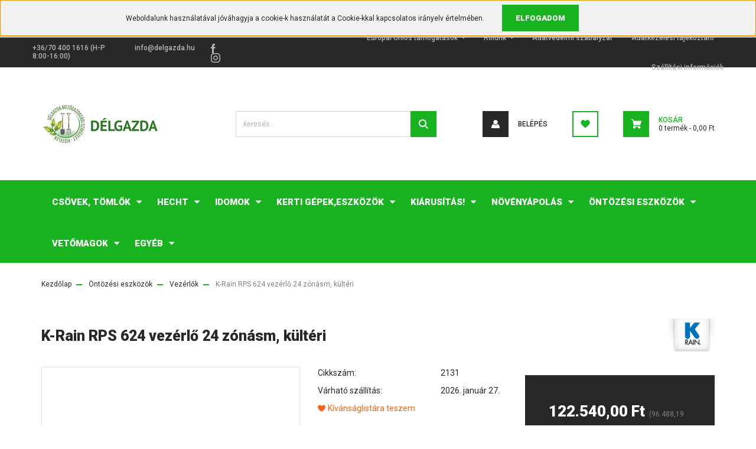

--- FILE ---
content_type: text/html; charset=UTF-8
request_url: https://www.delgazda.hu/k-rain-rps-624-vezerlo-24-zonasm-kulteri-1239
body_size: 26618
content:
<!DOCTYPE html>
<html lang="hu" dir="ltr">
<head>
    <title>K-Rain RPS 624 vezérlő 24 zónásm, kültéri - Vezérlők</title>
    <meta charset="utf-8">
    <meta name="keywords" content="K-Rain RPS 624 vezérlő 24 zónásm, kültéri, Öntözés, és kert technika, KPE csövek, öntöző csövek, csepegtető szalagok,
fátyolfólia, vetőmag">
    <meta name="description" content="K-Rain RPS 624 vezérlő 24 zónásm, kültéri a Vezérlők kategóriában - most 122.540,00 Ft-os áron elérhető.">
    <meta name="robots" content="index, follow">
    <link rel="image_src" href="https://delgazda.cdn.shoprenter.hu/custom/delgazda/image/data/product/Vez%C3%A9rl%C5%91k/k3718_3724-600x600.jpg.webp?lastmod=1718277046.1665506573">
    <meta property="og:title" content="K-Rain RPS 624 vezérlő 24 zónásm, kültéri" />
    <meta property="og:type" content="product" />
    <meta property="og:url" content="https://www.delgazda.hu/k-rain-rps-624-vezerlo-24-zonasm-kulteri-1239" />
    <meta property="og:image" content="https://delgazda.cdn.shoprenter.hu/custom/delgazda/image/cache/w1910h1000/product/Vez%C3%A9rl%C5%91k/k3718_3724-600x600.jpg.webp?lastmod=1718277046.1665506573" />
    <meta property="og:description" content="K-Rain RPS 624 vezérlő 24 zónásm, kültéri" />
    <link href="https://delgazda.cdn.shoprenter.hu/custom/delgazda/image/data/delgazda_logo.png?lastmod=1514619028.1665506573" rel="icon" />
    <link href="https://delgazda.cdn.shoprenter.hu/custom/delgazda/image/data/delgazda_logo.png?lastmod=1514619028.1665506573" rel="apple-touch-icon" />
    <base href="https://www.delgazda.hu:443" />
    <meta name="google-site-verification" content="lHj4cxbdvmCWLFLgiHLZaGLd1XuIDTI3zh6FjN9eNQ4" />
<meta name="google-site-verification" content="lHj4cxbdvmCWLFLgiHLZaGLd1XuIDTI3zh6FjN9eNQ4" />
<meta name="facebook-domain-verification" content="3kx1zv7t2ha3ha0jv7dlktrwtoxf0i" />

    <meta name="viewport" content="width=device-width, initial-scale=1, maximum-scale=1, user-scalable=0">
            <link href="https://www.delgazda.hu/k-rain-rps-624-vezerlo-24-zonasm-kulteri-1239" rel="canonical">
    
            
                <link rel="preconnect" href="https://fonts.googleapis.com">
    <link rel="preconnect" href="https://fonts.gstatic.com" crossorigin>
    <link href="https://fonts.googleapis.com/css2?family=Roboto:ital,wght@0,300;0,400;0,500;0,700;0,900;1,300;1,400;1,500;1,700;1,900&display=swap" rel="stylesheet">
            <link rel="stylesheet" href="https://delgazda.cdn.shoprenter.hu/web/compiled/css/fancybox2.css?v=1768402760" media="screen">
            <link rel="stylesheet" href="https://delgazda.cdn.shoprenter.hu/custom/delgazda/catalog/view/theme/stockholm_global/style/1745914295.1585500970.0.1615983306.css?v=null.1665506573" media="screen">
        <script>
        window.nonProductQuality = 80;
    </script>
    <script src="//ajax.googleapis.com/ajax/libs/jquery/1.10.2/jquery.min.js"></script>
    <script>window.jQuery || document.write('<script src="https://delgazda.cdn.shoprenter.hu/catalog/view/javascript/jquery/jquery-1.10.2.min.js?v=1484139539"><\/script>');</script>
    <script type="text/javascript" src="//cdn.jsdelivr.net/npm/slick-carousel@1.8.1/slick/slick.min.js"></script>

                
        
    

    <!--Header JavaScript codes--><script src="https://delgazda.cdn.shoprenter.hu/web/compiled/js/base.js?v=1768402759"></script><script src="https://delgazda.cdn.shoprenter.hu/web/compiled/js/countdown.js?v=1768402759"></script><script src="https://delgazda.cdn.shoprenter.hu/web/compiled/js/fancybox2.js?v=1768402759"></script><script src="https://delgazda.cdn.shoprenter.hu/web/compiled/js/before_starter2_head.js?v=1768402759"></script><script src="https://delgazda.cdn.shoprenter.hu/web/compiled/js/before_starter2_productpage.js?v=1768402759"></script><script src="https://delgazda.cdn.shoprenter.hu/web/compiled/js/nanobar.js?v=1768402759"></script><!--Header jQuery onLoad scripts--><script>window.countdownFormat='%D:%H:%M:%S';var BASEURL='https://www.delgazda.hu';Currency={"symbol_left":"","symbol_right":" Ft","decimal_place":2,"decimal_point":",","thousand_point":".","currency":"HUF","value":1};var ShopRenter=ShopRenter||{};ShopRenter.product={"id":1239,"sku":"2131","currency":"HUF","unitName":"db","price":122540,"name":"K-Rain RPS 624 vez\u00e9rl\u0151 24 z\u00f3n\u00e1sm, k\u00fclt\u00e9ri","brand":"K-Rain","currentVariant":[],"parent":{"id":1239,"sku":"2131","unitName":"db","price":122540,"name":"K-Rain RPS 624 vez\u00e9rl\u0151 24 z\u00f3n\u00e1sm, k\u00fclt\u00e9ri"}};function setAutoHelpTitles(){$('.autohelp[title]').each(function(){if(!$(this).parents('.aurora-scroll-mode').length){$(this).attr('rel',$(this).attr('title'));$(this).removeAttr('title');$(this).qtip({content:{text:$(this).attr('rel')},hide:{fixed:true},position:{corner:{target:'topMiddle',tooltip:'bottomMiddle'},adjust:{screen:true}},style:{border:{color:'#d10fd1'},background:'#31e07d',width:500}});}});}
$(document).ready(function(){$('.fancybox').fancybox({maxWidth:820,maxHeight:650,afterLoad:function(){wrapCSS=$(this.element).data('fancybox-wrapcss');if(wrapCSS){$('.fancybox-wrap').addClass(wrapCSS);}},helpers:{thumbs:{width:50,height:50}}});$('.fancybox-inline').fancybox({maxWidth:820,maxHeight:650,type:'inline'});setAutoHelpTitles();});$(window).load(function(){var init_similar_products_Scroller=function(){$("#similar_products .aurora-scroll-click-mode").each(function(){var max=0;$(this).find($(".list_prouctname")).each(function(){var h=$(this).height();max=h>max?h:max;});$(this).find($(".list_prouctname")).each(function(){$(this).height(max);});});$("#similar_products .aurora-scroll-click-mode").auroraScroll({autoMode:"click",frameRate:60,speed:2.5,direction:-1,elementClass:"product-snapshot",pauseAfter:false,horizontal:true,visible:1,arrowsPosition:1},function(){initAurora();});}
init_similar_products_Scroller();});</script><script src="https://delgazda.cdn.shoprenter.hu/web/compiled/js/vue/manifest.bundle.js?v=1768402756"></script><script>var ShopRenter=ShopRenter||{};ShopRenter.onCartUpdate=function(callable){document.addEventListener('cartChanged',callable)};ShopRenter.onItemAdd=function(callable){document.addEventListener('AddToCart',callable)};ShopRenter.onItemDelete=function(callable){document.addEventListener('deleteCart',callable)};ShopRenter.onSearchResultViewed=function(callable){document.addEventListener('AuroraSearchResultViewed',callable)};ShopRenter.onSubscribedForNewsletter=function(callable){document.addEventListener('AuroraSubscribedForNewsletter',callable)};ShopRenter.onCheckoutInitiated=function(callable){document.addEventListener('AuroraCheckoutInitiated',callable)};ShopRenter.onCheckoutShippingInfoAdded=function(callable){document.addEventListener('AuroraCheckoutShippingInfoAdded',callable)};ShopRenter.onCheckoutPaymentInfoAdded=function(callable){document.addEventListener('AuroraCheckoutPaymentInfoAdded',callable)};ShopRenter.onCheckoutOrderConfirmed=function(callable){document.addEventListener('AuroraCheckoutOrderConfirmed',callable)};ShopRenter.onCheckoutOrderPaid=function(callable){document.addEventListener('AuroraOrderPaid',callable)};ShopRenter.onCheckoutOrderPaidUnsuccessful=function(callable){document.addEventListener('AuroraOrderPaidUnsuccessful',callable)};ShopRenter.onProductPageViewed=function(callable){document.addEventListener('AuroraProductPageViewed',callable)};ShopRenter.onMarketingConsentChanged=function(callable){document.addEventListener('AuroraMarketingConsentChanged',callable)};ShopRenter.onCustomerRegistered=function(callable){document.addEventListener('AuroraCustomerRegistered',callable)};ShopRenter.onCustomerLoggedIn=function(callable){document.addEventListener('AuroraCustomerLoggedIn',callable)};ShopRenter.onCustomerUpdated=function(callable){document.addEventListener('AuroraCustomerUpdated',callable)};ShopRenter.onCartPageViewed=function(callable){document.addEventListener('AuroraCartPageViewed',callable)};ShopRenter.customer={"userId":0,"userClientIP":"3.133.59.234","userGroupId":8,"customerGroupTaxMode":"gross","customerGroupPriceMode":"gross_net_tax","email":"","phoneNumber":"","name":{"firstName":"","lastName":""}};ShopRenter.theme={"name":"stockholm_global","family":"stockholm","parent":""};ShopRenter.shop={"name":"delgazda","locale":"hu","currency":{"code":"HUF","rate":1},"domain":"delgazda.myshoprenter.hu"};ShopRenter.page={"route":"product\/product","queryString":"k-rain-rps-624-vezerlo-24-zonasm-kulteri-1239"};ShopRenter.formSubmit=function(form,callback){callback();};let loadedAsyncScriptCount=0;function asyncScriptLoaded(position){loadedAsyncScriptCount++;if(position==='body'){if(document.querySelectorAll('.async-script-tag').length===loadedAsyncScriptCount){if(/complete|interactive|loaded/.test(document.readyState)){document.dispatchEvent(new CustomEvent('asyncScriptsLoaded',{}));}else{document.addEventListener('DOMContentLoaded',()=>{document.dispatchEvent(new CustomEvent('asyncScriptsLoaded',{}));});}}}}</script><script type="text/javascript"async class="async-script-tag"onload="asyncScriptLoaded('header')"src="https://static2.rapidsearch.dev/resultpage.js?shop=delgazda.shoprenter.hu"></script><script type="text/javascript"async class="async-script-tag"onload="asyncScriptLoaded('header')"src="https://onsite.optimonk.com/script.js?account=136799"></script><script type="text/javascript"async class="async-script-tag"onload="asyncScriptLoaded('header')"src="https://frontend.embedi.hu/shoprenter/65f2c197d704771711fd7c57/platform.js"></script><script type="text/javascript"src="https://delgazda.cdn.shoprenter.hu/web/compiled/js/vue/customerEventDispatcher.bundle.js?v=1768402756"></script>                
            
            <script>window.dataLayer=window.dataLayer||[];function gtag(){dataLayer.push(arguments)};var ShopRenter=ShopRenter||{};ShopRenter.config=ShopRenter.config||{};ShopRenter.config.googleConsentModeDefaultValue="denied";</script>                        <script type="text/javascript" src="https://delgazda.cdn.shoprenter.hu/web/compiled/js/vue/googleConsentMode.bundle.js?v=1768402756"></script>

            <!-- Facebook Pixel Code -->
<script>
!function(f,b,e,v,n,t,s)
{if(f.fbq)return;n=f.fbq=function(){n.callMethod?
n.callMethod.apply(n,arguments):n.queue.push(arguments)};
if(!f._fbq)f._fbq=n;n.push=n;n.loaded=!0;n.version='2.0';
n.queue=[];t=b.createElement(e);t.async=!0;
t.src=v;s=b.getElementsByTagName(e)[0];
s.parentNode.insertBefore(t,s)}(window, document,'script',
'https://connect.facebook.net/en_US/fbevents.js');
fbq('consent', 'revoke');
fbq('init', '713065762764383');
fbq('track', 'PageView');
document.addEventListener('AuroraProductPageViewed', function(auroraEvent) {
                    fbq('track', 'ViewContent', {
                        content_type: 'product',
                        content_ids: [auroraEvent.detail.product.id.toString()],
                        value: parseFloat(auroraEvent.detail.product.grossUnitPrice),
                        currency: auroraEvent.detail.product.currency
                    }, {
                        eventID: auroraEvent.detail.event.id
                    });
                });
document.addEventListener('AuroraAddedToCart', function(auroraEvent) {
    var fbpId = [];
    var fbpValue = 0;
    var fbpCurrency = '';

    auroraEvent.detail.products.forEach(function(item) {
        fbpValue += parseFloat(item.grossUnitPrice) * item.quantity;
        fbpId.push(item.id);
        fbpCurrency = item.currency;
    });


    fbq('track', 'AddToCart', {
        content_ids: fbpId,
        content_type: 'product',
        value: fbpValue,
        currency: fbpCurrency
    }, {
        eventID: auroraEvent.detail.event.id
    });
})
window.addEventListener('AuroraMarketingCookie.Changed', function(event) {
            let consentStatus = event.detail.isAccepted ? 'grant' : 'revoke';
            if (typeof fbq === 'function') {
                fbq('consent', consentStatus);
            }
        });
</script>
<noscript><img height="1" width="1" style="display:none"
src="https://www.facebook.com/tr?id=713065762764383&ev=PageView&noscript=1"
/></noscript>
<!-- End Facebook Pixel Code -->

            <script type="text/javascript"src="https://delgazda.cdn.shoprenter.hu/web/compiled/js/vue/dataLayer.bundle.js?v=1768402756"></script>
            
            
            
                <!--Global site tag(gtag.js)--><script async src="https://www.googletagmanager.com/gtag/js?id=G-3MPG2V4R95"></script><script>window.dataLayer=window.dataLayer||[];function gtag(){dataLayer.push(arguments);}
gtag('js',new Date());gtag('config','G-3MPG2V4R95',{"allow_enhanced_conversions":true});</script>    
    
</head>

<body id="body" class="page-body product-page-body show-quantity-in-category stockholm_global-body" role="document">
<div id="fb-root"></div><script>(function(d,s,id){var js,fjs=d.getElementsByTagName(s)[0];if(d.getElementById(id))return;js=d.createElement(s);js.id=id;js.src="//connect.facebook.net/hu_HU/sdk/xfbml.customerchat.js#xfbml=1&version=v2.12&autoLogAppEvents=1";fjs.parentNode.insertBefore(js,fjs);}(document,"script","facebook-jssdk"));</script>
                    

<!-- cached --><div class="Fixed nanobar js-nanobar-first-login">
    <div class="container nanobar-container">
        <div class="row flex-column flex-sm-row">
            <div class="col-12 col-lg-8 nanobar-text align-self-center text-center text-lg-right">
                Weboldalunk használatával jóváhagyja a cookie-k használatát a Cookie-kkal kapcsolatos irányelv értelmében.
            </div>
            <div class="col-12 col-lg-4 nanobar-buttons mt-3 m-lg-0 text-center text-lg-left">
                                <a href="" class="btn btn-primary nanobar-btn js-nanobar-close" data-marketing-cookie-status="false">
                    Elfogadom
                </a>
            </div>
        </div>
    </div>
</div>

<script>
    (function ($) {
        $(document).ready(function () {
            new AuroraNanobar.FirstLogNanobar(jQuery('.js-nanobar-first-login'), 'top');
        });
    })(jQuery);
</script>
<!-- /cached -->
<!-- cached --><div class="Fixed nanobar js-nanobar-free-shipping">
    <div class="container nanobar-container">
        <button type="button" class="close js-nanobar-close" aria-label="Close">
            <span aria-hidden="true">&times;</span>
        </button>
        <div class="nanobar-text px-3"></div>
    </div>
</div>

<script>$(document).ready(function(){document.nanobarInstance=new AuroraNanobar.FreeShippingNanobar($('.js-nanobar-free-shipping'),'top','500','','1');});</script><!-- /cached -->
                <!-- page-wrap -->

                <div class="page-wrap">
                            
    <header class="sticky-header d-none d-lg-block">
                    <div class="header-top-line">
                <div class="container">
                    <div class="header-top d-flex">
                        <div class="header-top-left d-flex align-items-center">
                                <div id="section-header_contact_stockholm" class="section-wrapper ">
    
    <div class="module content-module section-module section-contact header-section-contact shoprenter-section">
    <div class="module-body section-module-body">
        <div class="contact-wrapper-box d-flex">
                            <div class="header-contact-col header-contact-phone">
                    <a class="header-contact-link" href="tel: +36/70 400 1616 (H-P 8:00-16:00)">
                         +36/70 400 1616 (H-P 8:00-16:00)
                    </a>
                </div>
                                        <div class="header-contact-col header-contact-mail">
                    <a class="header-contact-link" href="mailto:info@delgazda.hu">info@delgazda.hu</a>
                </div>
                        <div class="header-contact-social-box">
                                    <a class="header-contact-link" class="header-social-link" target="_blank" href="https://www.facebook.com/DelgazdaKistelek">
                        <i>
                            <svg width="8" height="16" viewBox="0 0 12 24" fill="currentColor" xmlns="https://www.w3.org/2000/svg">
    <path d="M7.5 8.25V5.25C7.5 4.422 8.172 3.75 9 3.75H10.5V0H7.5C5.0145 0 3 2.0145 3 4.5V8.25H0V12H3V24H7.5V12H10.5L12 8.25H7.5Z"/>
</svg>
                        </i>
                    </a>
                                                    <a class="header-contact-link" class="header-social-link" target="_blank" href="https://www.instagram.com/ontozestechnika/">
                        <i>
                            <svg width="16" height="16" viewBox="0 0 16 16" fill="currentColor" xmlns="https://www.w3.org/2000/svg">
    <path d="M11 0H5C2.239 0 0 2.239 0 5V11C0 13.761 2.239 16 5 16H11C13.761 16 16 13.761 16 11V5C16 2.239 13.761 0 11 0ZM14.5 11C14.5 12.93 12.93 14.5 11 14.5H5C3.07 14.5 1.5 12.93 1.5 11V5C1.5 3.07 3.07 1.5 5 1.5H11C12.93 1.5 14.5 3.07 14.5 5V11Z"/>
    <path d="M8 4C5.791 4 4 5.791 4 8C4 10.209 5.791 12 8 12C10.209 12 12 10.209 12 8C12 5.791 10.209 4 8 4ZM8 10.5C6.622 10.5 5.5 9.378 5.5 8C5.5 6.621 6.622 5.5 8 5.5C9.378 5.5 10.5 6.621 10.5 8C10.5 9.378 9.378 10.5 8 10.5Z"/>
    <path d="M12.3 4.233C12.5944 4.233 12.833 3.99437 12.833 3.7C12.833 3.40563 12.5944 3.167 12.3 3.167C12.0056 3.167 11.767 3.40563 11.767 3.7C11.767 3.99437 12.0056 4.233 12.3 4.233Z"/>
</svg>

                        </i>
                    </a>
                                                                            </div>
        </div>
    </div>
</div>


</div>

                        </div>
                        <div class="header-top-right d-flex ml-auto">
                            <!-- cached -->
    <ul class="nav headermenu-list">
                    <li class="nav-item dropdown">
                <a class="nav-link" href="https://www.delgazda.hu/europai-unios-tamogatasok-45"
                    target="_self"
                     class="dropdown-toggle disabled"                    title="Európai Uniós támogatások"
                >
                    Európai Uniós támogatások
                </a>
                                    <ul class="dropdown-hover-menu">
                                                    <li class="dropdown-item">
                                <a href="https://www.delgazda.hu/mikro-kis-es-kozepvallalkozasok-technologiai-korszerusitese-celu-hitelprogram-2023-48" title="Mikro-, kis- és középvállalkozások technológiai korszerűsítése célú Hitelprogram 2023" target="_self">
                                    Mikro-, kis- és középvállalkozások technológiai korszerűsítése célú Hitelprogram 2023
                                </a>
                            </li>
                                                    <li class="dropdown-item">
                                <a href="https://www.delgazda.hu/europai-unios-tamogatasok-42" title="Mikro-, kis- és középvállalkozások technológiai korszerűsítése célú Hitelprogram 2021" target="_self">
                                    Mikro-, kis- és középvállalkozások technológiai korszerűsítése célú Hitelprogram 2021
                                </a>
                            </li>
                                                    <li class="dropdown-item">
                                <a href="https://www.delgazda.hu/tamogatasok-40" title="GINOP-1.2.9-20 TÁMOGATÁS" target="_self">
                                    GINOP-1.2.9-20 TÁMOGATÁS
                                </a>
                            </li>
                                            </ul>
                            </li>
                    <li class="nav-item dropdown">
                <a class="nav-link" href="https://www.delgazda.hu/rolunk_4"
                    target="_self"
                     class="dropdown-toggle disabled"                    title="Rólunk"
                >
                    Rólunk
                </a>
                                    <ul class="dropdown-hover-menu">
                                                    <li class="dropdown-item">
                                <a href="https://www.delgazda.hu/index.php?route=information/contact" title="Kapcsolat" target="_self">
                                    Kapcsolat
                                </a>
                            </li>
                                                    <li class="dropdown-item">
                                <a href="https://www.delgazda.hu/index.php?route=information/sitemap" title="Oldaltérkép" target="_self">
                                    Oldaltérkép
                                </a>
                            </li>
                                            </ul>
                            </li>
                    <li class="nav-item">
                <a class="nav-link" href="https://www.delgazda.hu/adatvedelmi-szabalyzat-31"
                    target="_self"
                                        title="Adatvédelmi szabályzat"
                >
                    Adatvédelmi szabályzat
                </a>
                            </li>
                    <li class="nav-item">
                <a class="nav-link" href="https://www.delgazda.hu/adatvedelmi_nyilatkozat_3"
                    target="_self"
                                        title="Adatkezelési tájékoztató"
                >
                    Adatkezelési tájékoztató
                </a>
                            </li>
                    <li class="nav-item">
                <a class="nav-link" href="https://www.delgazda.hu/szallitas_6"
                    target="_self"
                                        title="Szállítási információk"
                >
                    Szállítási információk
                </a>
                            </li>
            </ul>
    <!-- /cached -->
                            <div class="header-language-currencies d-flex align-items-center">
                                
                                
                            </div>
                        </div>
                    </div>
                </div>
            </div>
            <div class="header-middle-line">
                <div class="container">
                    <div class="header-middle d-flex justify-content-between">
                        <!-- cached -->
    <a class="navbar-brand" href="/"><img style="border: 0; max-width: 200px;" src="https://delgazda.cdn.shoprenter.hu/custom/delgazda/image/cache/w200h150m00/ckeditor/d%C3%A9lgazdaa.PNG?v=1609537522" title="Délgazda Mezőgazdasági Szaküzlet" alt="Délgazda Mezőgazdasági Szaküzlet" /></a>
<!-- /cached -->
                                                    
<div class="dropdown search-module d-flex">
    <div class="input-group">
        <input class="form-control disableAutocomplete" type="text" placeholder="keresés..." value=""
               id="filter_keyword" 
               onclick="this.value=(this.value==this.defaultValue)?'':this.value;"/>
        <div class="input-group-append">
            <button class="btn btn-primary" onclick="moduleSearch();">
                <svg width="16" height="16" viewBox="0 0 24 24" fill="currentColor" xmlns="https://www.w3.org/2000/svg">
    <path d="M17.6125 15.4913C18.7935 13.8785 19.4999 11.8975 19.4999 9.74998C19.4999 4.37403 15.1259 0 9.74993 0C4.37398 0 0 4.37403 0 9.74998C0 15.1259 4.37403 19.5 9.74998 19.5C11.8975 19.5 13.8787 18.7934 15.4915 17.6124L21.8789 23.9999L24 21.8788C24 21.8787 17.6125 15.4913 17.6125 15.4913ZM9.74998 16.4999C6.02782 16.4999 3.00001 13.4721 3.00001 9.74998C3.00001 6.02782 6.02782 3.00001 9.74998 3.00001C13.4721 3.00001 16.5 6.02782 16.5 9.74998C16.5 13.4721 13.4721 16.4999 9.74998 16.4999Z"/>
</svg>

            </button>
        </div>
    </div>

    <input type="hidden" id="filter_description" value="0"/>
    <input type="hidden" id="search_shopname" value="delgazda"/>
    <div id="results" class="dropdown-menu search-results p-0"></div>
</div>



                                                <!-- cached -->
    <ul class="nav login-list">
                    <li class="nav-item nav-item-login">
                <a class="nav-link d-flex align-items-center header-middle-link" href="index.php?route=account/login" title="Belépés">
                    <span class="btn d-flex justify-content-center align-items-center nav-item-login-icon header-icon-box">
                        <svg width="14" height="14" viewBox="0 0 24 24" fill="currentColor" xmlns="https://www.w3.org/2000/svg">
    <path d="M18.3622 11.696C16.8819 13.6134 14.6142 14.8278 12 14.8278C9.44882 14.8278 7.11811 13.6134 5.63779 11.696C2.20472 13.901 0 17.7358 0 21.986C0 23.1364 0.88189 23.9992 1.98425 23.9992H21.9843C23.1181 24.0312 24 23.0725 24 21.986C24 17.7358 21.7953 13.8691 18.3622 11.696Z"/>
    <path d="M12 0C8.40945 0 5.51181 2.97194 5.51181 6.58301C5.51181 10.226 8.44094 13.166 12 13.166C15.5591 13.166 18.4882 10.258 18.4882 6.58301C18.4882 2.90803 15.5906 0 12 0Z"/>
</svg>

                    </span>
                    <span class="d-flex login-item-title">
                        Belépés
                    </span>
                </a>
            </li>
            <li class="nav-item nav-item-register d-none">
                <a class="nav-link" href="index.php?route=account/create" title="Regisztráció">
                    Regisztráció
                </a>
            </li>
            </ul>
<!-- /cached -->
                        <hx:include src="/_fragment?_path=_format%3Dhtml%26_locale%3Den%26_controller%3Dmodule%252Fwishlist&amp;_hash=wJpjCBPUoreQItECkQ3%2BDi%2Bpi5D9CgMPnCPo77Zuhvk%3D"></hx:include>
                        <div id="js-cart" class="d-md-flex align-items-md-center">
                            <hx:include src="/_fragment?_path=_format%3Dhtml%26_locale%3Den%26_controller%3Dmodule%252Fcart&amp;_hash=Rxs3XPuFfjd0q4X9vWeZaorzUmBg0joi1Ea7HlrSj9U%3D"></hx:include>
                        </div>
                    </div>
                </div>
            </div>
            <div class="header-bottom-line">
                <div class="container">
                    <div class="header-bottom">
                        <nav class="navbar navbar-expand-lg justify-content-between">
                            


                    
            <div id="module_category_wrapper" class="module-category-wrapper">
    
    <div id="category" class="module content-module header-position category-module" >
                <div class="module-body">
                        <div id="category-nav">
            


<ul class="nav nav-pills category category-menu sf-menu sf-horizontal cached">
    <li id="cat_112" class="nav-item item category-list module-list parent even">
    <a href="https://www.delgazda.hu/kpe-csovek-112" class="nav-link">
        <span>Csövek, tömlők</span>
    </a>
            <ul class="nav flex-column children"><li id="cat_113" class="nav-item item category-list module-list parent even">
    <a href="https://www.delgazda.hu/kpe-csovek-112/ontozo-csovek-113" class="nav-link">
        <span>Mezőgazdasági Öntözőcsövek</span>
    </a>
            <ul class="nav flex-column children"><li id="cat_760" class="nav-item item category-list module-list even">
    <a href="https://www.delgazda.hu/kpe-csovek-112/ontozo-csovek-113/mezogazdasagi-kemeny-csovek-760" class="nav-link">
        <span>Mezőgazdasági kemény csövek</span>
    </a>
    </li><li id="cat_759" class="nav-item item category-list module-list odd">
    <a href="https://www.delgazda.hu/kpe-csovek-112/ontozo-csovek-113/mezogazdasagi-lagy-csovek-759" class="nav-link">
        <span>Mezőgazdasági lágy csövek</span>
    </a>
    </li></ul>
    </li><li id="cat_114" class="nav-item item category-list module-list odd">
    <a href="https://www.delgazda.hu/kpe-csovek-112/vizcsovek-114" class="nav-link">
        <span>Ivóvízcsövek</span>
    </a>
    </li><li id="cat_199" class="nav-item item category-list module-list even">
    <a href="https://www.delgazda.hu/kpe-csovek-112/gazcsovek-199" class="nav-link">
        <span>Gázcsövek</span>
    </a>
    </li><li id="cat_416" class="nav-item item category-list module-list odd">
    <a href="https://www.delgazda.hu/kpe-csovek-112/permetezo-tomlo-416" class="nav-link">
        <span>Permetező tömlő</span>
    </a>
    </li><li id="cat_201" class="nav-item item category-list module-list even">
    <a href="https://www.delgazda.hu/kpe-csovek-112/locsolotomlok-201" class="nav-link">
        <span>locsolótömlők</span>
    </a>
    </li><li id="cat_151" class="nav-item item category-list module-list odd">
    <a href="https://www.delgazda.hu/kpe-csovek-112/kapillarcso-151" class="nav-link">
        <span>Kapillárcső</span>
    </a>
    </li><li id="cat_154" class="nav-item item category-list module-list even">
    <a href="https://www.delgazda.hu/kpe-csovek-112/bordazott-pvc-cso-drencso-154" class="nav-link">
        <span>Dréncső</span>
    </a>
    </li></ul>
    </li><li id="cat_415" class="nav-item item category-list module-list parent odd">
    <a href="https://www.delgazda.hu/kerti-ontozesi-gepek-eszkozok-415" class="nav-link">
        <span>HECHT</span>
    </a>
            <ul class="nav flex-column children"><li id="cat_123" class="nav-item item category-list module-list parent even">
    <a href="https://www.delgazda.hu/kerti-ontozesi-gepek-eszkozok-415/hecht-123" class="nav-link">
        <span>Hecht</span>
    </a>
            <ul class="nav flex-column children"><li id="cat_163" class="nav-item item category-list module-list even">
    <a href="https://www.delgazda.hu/kerti-ontozesi-gepek-eszkozok-415/hecht-123/baltak-fejszek-163" class="nav-link">
        <span>Balták, fejszék</span>
    </a>
    </li><li id="cat_162" class="nav-item item category-list module-list odd">
    <a href="https://www.delgazda.hu/kerti-ontozesi-gepek-eszkozok-415/hecht-123/barkacsolas-epitkezes-162" class="nav-link">
        <span>Barkácsolás, építkezés</span>
    </a>
    </li><li id="cat_124" class="nav-item item category-list module-list parent even">
    <a href="https://www.delgazda.hu/kerti-ontozesi-gepek-eszkozok-415/hecht-123/kerti-gepek-eszkozok-124" class="nav-link">
        <span>Kerti Gépek, eszközök</span>
    </a>
            <ul class="nav flex-column children"><li id="cat_127" class="nav-item item category-list module-list even">
    <a href="https://www.delgazda.hu/kerti-ontozesi-gepek-eszkozok-415/hecht-123/kerti-gepek-eszkozok-124/agaprito-127" class="nav-link">
        <span>Ágaprító</span>
    </a>
    </li><li id="cat_134" class="nav-item item category-list module-list parent odd">
    <a href="https://www.delgazda.hu/kerti-ontozesi-gepek-eszkozok-415/hecht-123/kerti-gepek-eszkozok-124/akkup-rogram-134" class="nav-link">
        <span>Akku program</span>
    </a>
            <ul class="nav flex-column children"><li id="cat_477" class="nav-item item category-list module-list even">
    <a href="https://www.delgazda.hu/kerti-ontozesi-gepek-eszkozok-415/hecht-123/kerti-gepek-eszkozok-124/akkup-rogram-134/hecht-5040-akku-program-477" class="nav-link">
        <span>Hecht 5040 akku program</span>
    </a>
    </li><li id="cat_478" class="nav-item item category-list module-list odd">
    <a href="https://www.delgazda.hu/kerti-ontozesi-gepek-eszkozok-415/hecht-123/kerti-gepek-eszkozok-124/akkup-rogram-134/hecht-6020-akku-program-478" class="nav-link">
        <span>Hecht 6020 akku program</span>
    </a>
    </li></ul>
    </li><li id="cat_126" class="nav-item item category-list module-list even">
    <a href="https://www.delgazda.hu/kerti-ontozesi-gepek-eszkozok-415/hecht-123/kerti-gepek-eszkozok-124/fukasza-szegelynyiro-126" class="nav-link">
        <span>Fűkasza, szegélynyíró</span>
    </a>
    </li><li id="cat_125" class="nav-item item category-list module-list parent odd">
    <a href="https://www.delgazda.hu/kerti-ontozesi-gepek-eszkozok-415/hecht-123/kerti-gepek-eszkozok-124/funyirok-125" class="nav-link">
        <span>Fűnyírók</span>
    </a>
            <ul class="nav flex-column children"><li id="cat_145" class="nav-item item category-list module-list even">
    <a href="https://www.delgazda.hu/kerti-ontozesi-gepek-eszkozok-415/hecht-123/kerti-gepek-eszkozok-124/funyirok-125/akkumulatoros-145" class="nav-link">
        <span>Akkumulátoros</span>
    </a>
    </li><li id="cat_147" class="nav-item item category-list module-list odd">
    <a href="https://www.delgazda.hu/kerti-ontozesi-gepek-eszkozok-415/hecht-123/kerti-gepek-eszkozok-124/funyirok-125/benzinmotoros-147" class="nav-link">
        <span>Benzinmotoros</span>
    </a>
    </li><li id="cat_146" class="nav-item item category-list module-list even">
    <a href="https://www.delgazda.hu/kerti-ontozesi-gepek-eszkozok-415/hecht-123/kerti-gepek-eszkozok-124/funyirok-125/elektromos-146" class="nav-link">
        <span>Elektromos</span>
    </a>
    </li><li id="cat_144" class="nav-item item category-list module-list odd">
    <a href="https://www.delgazda.hu/kerti-ontozesi-gepek-eszkozok-415/hecht-123/kerti-gepek-eszkozok-124/funyirok-125/mechanikus-funyiro-144" class="nav-link">
        <span>Mechanikus fűnyíró</span>
    </a>
    </li></ul>
    </li><li id="cat_138" class="nav-item item category-list module-list even">
    <a href="https://www.delgazda.hu/kerti-ontozesi-gepek-eszkozok-415/hecht-123/kerti-gepek-eszkozok-124/gyepszellozteto-138" class="nav-link">
        <span>Gyepszellőztető</span>
    </a>
    </li><li id="cat_141" class="nav-item item category-list module-list odd">
    <a href="https://www.delgazda.hu/kerti-ontozesi-gepek-eszkozok-415/hecht-123/kerti-gepek-eszkozok-124/homaro-141" class="nav-link">
        <span>Hómaró</span>
    </a>
    </li><li id="cat_133" class="nav-item item category-list module-list even">
    <a href="https://www.delgazda.hu/kerti-ontozesi-gepek-eszkozok-415/hecht-123/kerti-gepek-eszkozok-124/kapalogep-133" class="nav-link">
        <span>Kapálógép</span>
    </a>
    </li><li id="cat_137" class="nav-item item category-list module-list odd">
    <a href="https://www.delgazda.hu/kerti-ontozesi-gepek-eszkozok-415/hecht-123/kerti-gepek-eszkozok-124/kezi-szerszamok-eszkozok-137" class="nav-link">
        <span>Kézi szerszámok, eszközök</span>
    </a>
    </li><li id="cat_140" class="nav-item item category-list module-list even">
    <a href="https://www.delgazda.hu/kerti-ontozesi-gepek-eszkozok-415/hecht-123/kerti-gepek-eszkozok-124/lancfuresz-140" class="nav-link">
        <span>Láncfűrész</span>
    </a>
    </li><li id="cat_135" class="nav-item item category-list module-list odd">
    <a href="https://www.delgazda.hu/kerti-ontozesi-gepek-eszkozok-415/hecht-123/kerti-gepek-eszkozok-124/lombfuvo-szivo-135" class="nav-link">
        <span>Lombfúvó-szívó</span>
    </a>
    </li><li id="cat_142" class="nav-item item category-list module-list even">
    <a href="https://www.delgazda.hu/kerti-ontozesi-gepek-eszkozok-415/hecht-123/kerti-gepek-eszkozok-124/magasnyomasu-moso-142" class="nav-link">
        <span>Magasnyomású mosó</span>
    </a>
    </li><li id="cat_130" class="nav-item item category-list module-list odd">
    <a href="https://www.delgazda.hu/kerti-ontozesi-gepek-eszkozok-415/hecht-123/kerti-gepek-eszkozok-124/permetezo-130" class="nav-link">
        <span>Permetező</span>
    </a>
    </li><li id="cat_128" class="nav-item item category-list module-list even">
    <a href="https://www.delgazda.hu/kerti-ontozesi-gepek-eszkozok-415/hecht-123/kerti-gepek-eszkozok-124/ronkaprito-ronkhasito-128" class="nav-link">
        <span>Rönkaprító, rönkhasító</span>
    </a>
    </li><li id="cat_143" class="nav-item item category-list module-list odd">
    <a href="https://www.delgazda.hu/kerti-ontozesi-gepek-eszkozok-415/hecht-123/kerti-gepek-eszkozok-124/seprogep-143" class="nav-link">
        <span>Seprőgép</span>
    </a>
    </li><li id="cat_139" class="nav-item item category-list module-list even">
    <a href="https://www.delgazda.hu/kerti-ontozesi-gepek-eszkozok-415/hecht-123/kerti-gepek-eszkozok-124/sovenyvago-139" class="nav-link">
        <span>Sövényvágó</span>
    </a>
    </li><li id="cat_136" class="nav-item item category-list module-list odd">
    <a href="https://www.delgazda.hu/kerti-ontozesi-gepek-eszkozok-415/hecht-123/kerti-gepek-eszkozok-124/szivattyu-136" class="nav-link">
        <span>Szivattyú</span>
    </a>
    </li><li id="cat_129" class="nav-item item category-list module-list even">
    <a href="https://www.delgazda.hu/kerti-ontozesi-gepek-eszkozok-415/hecht-123/kerti-gepek-eszkozok-124/szorokocsik-keziszoro-129" class="nav-link">
        <span>Szórókocsik, kéziszóró</span>
    </a>
    </li><li id="cat_131" class="nav-item item category-list module-list odd">
    <a href="https://www.delgazda.hu/kerti-ontozesi-gepek-eszkozok-415/hecht-123/kerti-gepek-eszkozok-124/tartozekok-kerti-gepekhez-131" class="nav-link">
        <span>Tartozékok kerti gépekhez</span>
    </a>
    </li></ul>
    </li><li id="cat_161" class="nav-item item category-list module-list parent even">
    <a href="https://www.delgazda.hu/kerti-ontozesi-gepek-eszkozok-415/hecht-123/ontozes-161" class="nav-link">
        <span>Öntözés</span>
    </a>
            <ul class="nav flex-column children"><li id="cat_745" class="nav-item item category-list module-list even">
    <a href="https://www.delgazda.hu/kerti-ontozesi-gepek-eszkozok-415/hecht-123/ontozes-161/szorofejekszoropisztolyok-745" class="nav-link">
        <span>Szórófejek,szórópisztolyok</span>
    </a>
    </li><li id="cat_746" class="nav-item item category-list module-list odd">
    <a href="https://www.delgazda.hu/kerti-ontozesi-gepek-eszkozok-415/hecht-123/ontozes-161/tomlok-746" class="nav-link">
        <span>Tömlők</span>
    </a>
    </li><li id="cat_744" class="nav-item item category-list module-list even">
    <a href="https://www.delgazda.hu/kerti-ontozesi-gepek-eszkozok-415/hecht-123/ontozes-161/tomlokocsiktomlotartok-744" class="nav-link">
        <span>Tömlőkocsik,tömlőtartók</span>
    </a>
    </li></ul>
    </li></ul>
    </li></ul>
    </li><li id="cat_413" class="nav-item item category-list module-list parent even">
    <a href="https://www.delgazda.hu/idomok-413" class="nav-link">
        <span>Idomok</span>
    </a>
            <ul class="nav flex-column children"><li id="cat_200" class="nav-item item category-list module-list even">
    <a href="https://www.delgazda.hu/idomok-413/menettomitok-200" class="nav-link">
        <span>Menettömítők, ragasztók</span>
    </a>
    </li><li id="cat_94" class="nav-item item category-list module-list parent odd">
    <a href="https://www.delgazda.hu/idomok-413/kpe-idomok-94" class="nav-link">
        <span>KPE idomok</span>
    </a>
            <ul class="nav flex-column children"><li id="cat_177" class="nav-item item category-list module-list even">
    <a href="https://www.delgazda.hu/idomok-413/kpe-idomok-94/megfuros-idomok-nyeregidomok-177" class="nav-link">
        <span>Megfúrós idom, (nyeregidom)</span>
    </a>
    </li><li id="cat_105" class="nav-item item category-list module-list odd">
    <a href="https://www.delgazda.hu/idomok-413/kpe-idomok-94/vegzarok-105" class="nav-link">
        <span>Végzárók</span>
    </a>
    </li><li id="cat_96" class="nav-item item category-list module-list even">
    <a href="https://www.delgazda.hu/idomok-413/kpe-idomok-94/atmenet-k-menettel-96" class="nav-link">
        <span>Átmenet K menettel</span>
    </a>
    </li><li id="cat_95" class="nav-item item category-list module-list odd">
    <a href="https://www.delgazda.hu/idomok-413/kpe-idomok-94/atmenet-b-menettel-95" class="nav-link">
        <span>Átmenet B menettel</span>
    </a>
    </li><li id="cat_104" class="nav-item item category-list module-list even">
    <a href="https://www.delgazda.hu/idomok-413/kpe-idomok-94/toldok-104" class="nav-link">
        <span>Toldók</span>
    </a>
    </li><li id="cat_103" class="nav-item item category-list module-list odd">
    <a href="https://www.delgazda.hu/idomok-413/kpe-idomok-94/t-idom-k-menttel-103" class="nav-link">
        <span>T idom K menttel</span>
    </a>
    </li><li id="cat_102" class="nav-item item category-list module-list even">
    <a href="https://www.delgazda.hu/idomok-413/kpe-idomok-94/t-idom-b-menettel-102" class="nav-link">
        <span>T idom B menettel</span>
    </a>
    </li><li id="cat_101" class="nav-item item category-list module-list odd">
    <a href="https://www.delgazda.hu/idomok-413/kpe-idomok-94/t-idom-101" class="nav-link">
        <span>T idom</span>
    </a>
    </li><li id="cat_99" class="nav-item item category-list module-list even">
    <a href="https://www.delgazda.hu/idomok-413/kpe-idomok-94/konyok-idom-k-menettel-99" class="nav-link">
        <span>Könyök idom K menettel</span>
    </a>
    </li><li id="cat_98" class="nav-item item category-list module-list odd">
    <a href="https://www.delgazda.hu/idomok-413/kpe-idomok-94/konyok-idom-b-menettel-98" class="nav-link">
        <span>könyök idom B menettel</span>
    </a>
    </li><li id="cat_97" class="nav-item item category-list module-list even">
    <a href="https://www.delgazda.hu/idomok-413/kpe-idomok-94/konyok-idom-97" class="nav-link">
        <span>Könyök idom</span>
    </a>
    </li><li id="cat_100" class="nav-item item category-list module-list odd">
    <a href="https://www.delgazda.hu/idomok-413/kpe-idomok-94/szukito-toldo-100" class="nav-link">
        <span>Szűkítő toldó</span>
    </a>
    </li></ul>
    </li><li id="cat_189" class="nav-item item category-list module-list parent even">
    <a href="https://www.delgazda.hu/idomok-413/lpe-idomok-189" class="nav-link">
        <span>LPE idomok</span>
    </a>
            <ul class="nav flex-column children"><li id="cat_448" class="nav-item item category-list module-list even">
    <a href="https://www.delgazda.hu/idomok-413/lpe-idomok-189/atmenetek-448" class="nav-link">
        <span>Átmenetek</span>
    </a>
    </li><li id="cat_454" class="nav-item item category-list module-list odd">
    <a href="https://www.delgazda.hu/idomok-413/lpe-idomok-189/csapok-454" class="nav-link">
        <span>Csapok</span>
    </a>
    </li><li id="cat_449" class="nav-item item category-list module-list even">
    <a href="https://www.delgazda.hu/idomok-413/lpe-idomok-189/konyokok-449" class="nav-link">
        <span>Könyökök</span>
    </a>
    </li><li id="cat_450" class="nav-item item category-list module-list odd">
    <a href="https://www.delgazda.hu/idomok-413/lpe-idomok-189/t-idomok-450" class="nav-link">
        <span>T idomok</span>
    </a>
    </li><li id="cat_451" class="nav-item item category-list module-list even">
    <a href="https://www.delgazda.hu/idomok-413/lpe-idomok-189/toldok-451" class="nav-link">
        <span>Toldók</span>
    </a>
    </li><li id="cat_447" class="nav-item item category-list module-list odd">
    <a href="https://www.delgazda.hu/idomok-413/lpe-idomok-189/vegzarok-447" class="nav-link">
        <span>Végzárók</span>
    </a>
    </li></ul>
    </li><li id="cat_453" class="nav-item item category-list module-list odd">
    <a href="https://www.delgazda.hu/idomok-413/golyoscsapok-453" class="nav-link">
        <span>Golyóscsapok</span>
    </a>
    </li><li id="cat_107" class="nav-item item category-list module-list parent even">
    <a href="https://www.delgazda.hu/idomok-413/muanyag-idomok-107" class="nav-link">
        <span>Műanyag idomok</span>
    </a>
            <ul class="nav flex-column children"><li id="cat_437" class="nav-item item category-list module-list even">
    <a href="https://www.delgazda.hu/idomok-413/muanyag-idomok-107/atvezeto-kozcsavarok-437" class="nav-link">
        <span>Átvezető közcsavarok</span>
    </a>
    </li><li id="cat_108" class="nav-item item category-list module-list odd">
    <a href="https://www.delgazda.hu/idomok-413/muanyag-idomok-107/karmantyuk-108" class="nav-link">
        <span>Karmantyú</span>
    </a>
    </li><li id="cat_109" class="nav-item item category-list module-list even">
    <a href="https://www.delgazda.hu/idomok-413/muanyag-idomok-107/kozcsavarok-109" class="nav-link">
        <span>Közcsavarok</span>
    </a>
    </li><li id="cat_175" class="nav-item item category-list module-list odd">
    <a href="https://www.delgazda.hu/idomok-413/muanyag-idomok-107/muanyag-konyokidomok-175" class="nav-link">
        <span>Műanyag könyökidom</span>
    </a>
    </li><li id="cat_172" class="nav-item item category-list module-list even">
    <a href="https://www.delgazda.hu/idomok-413/muanyag-idomok-107/muanyag-menetes-bovito-172" class="nav-link">
        <span>Műanyag menetes bővítő</span>
    </a>
    </li><li id="cat_173" class="nav-item item category-list module-list odd">
    <a href="https://www.delgazda.hu/idomok-413/muanyag-idomok-107/muanyag-szukito-karmantyu-173" class="nav-link">
        <span>Műanyag szűkítő karmantyú</span>
    </a>
    </li><li id="cat_174" class="nav-item item category-list module-list even">
    <a href="https://www.delgazda.hu/idomok-413/muanyag-idomok-107/muanyag-szukito-kb-174" class="nav-link">
        <span>Műanyag szűkítő KB</span>
    </a>
    </li><li id="cat_110" class="nav-item item category-list module-list odd">
    <a href="https://www.delgazda.hu/idomok-413/muanyag-idomok-107/szukito-kozcsavarok-110" class="nav-link">
        <span>Szűkítő közcsavar</span>
    </a>
    </li><li id="cat_111" class="nav-item item category-list module-list even">
    <a href="https://www.delgazda.hu/idomok-413/muanyag-idomok-107/t-idomok-111" class="nav-link">
        <span>T-idom</span>
    </a>
    </li><li id="cat_438" class="nav-item item category-list module-list odd">
    <a href="https://www.delgazda.hu/idomok-413/muanyag-idomok-107/tartaly-kupak-csatlakozo-438" class="nav-link">
        <span>Tartály kupak csatlakozó</span>
    </a>
    </li><li id="cat_205" class="nav-item item category-list module-list even">
    <a href="https://www.delgazda.hu/idomok-413/muanyag-idomok-107/vegzarok-205" class="nav-link">
        <span>Végzárók</span>
    </a>
    </li></ul>
    </li></ul>
    </li><li id="cat_775" class="nav-item item category-list module-list parent odd">
    <a href="https://www.delgazda.hu/tunap-775" class="nav-link">
        <span>Kerti gépek,eszközök</span>
    </a>
            <ul class="nav flex-column children"><li id="cat_786" class="nav-item item category-list module-list even">
    <a href="https://www.delgazda.hu/tunap-775/metszoollok-786" class="nav-link">
        <span>Metszőollók</span>
    </a>
    </li><li id="cat_789" class="nav-item item category-list module-list odd">
    <a href="https://www.delgazda.hu/tunap-775/permetezok-789" class="nav-link">
        <span>Permetezők</span>
    </a>
    </li></ul>
    </li><li id="cat_747" class="nav-item item category-list module-list parent even">
    <a href="https://www.delgazda.hu/kiarusitas-747" class="nav-link">
        <span>Kiárusítás!</span>
    </a>
            <ul class="nav flex-column children"><li id="cat_823" class="nav-item item category-list module-list even">
    <a href="https://www.delgazda.hu/kiarusitas-747/csepegteto-szalagok-823" class="nav-link">
        <span>Csepegtető szalagok</span>
    </a>
    </li><li id="cat_808" class="nav-item item category-list module-list odd">
    <a href="https://www.delgazda.hu/kiarusitas-747/folyekony-mutragya-808" class="nav-link">
        <span>Folyékony műtrágya</span>
    </a>
    </li><li id="cat_817" class="nav-item item category-list module-list even">
    <a href="https://www.delgazda.hu/kiarusitas-747/fumagok-817" class="nav-link">
        <span>Fűmagok</span>
    </a>
    </li><li id="cat_820" class="nav-item item category-list module-list odd">
    <a href="https://www.delgazda.hu/kiarusitas-747/gyepmutragya-820" class="nav-link">
        <span>Gyepműtrágya</span>
    </a>
    </li><li id="cat_827" class="nav-item item category-list module-list even">
    <a href="https://www.delgazda.hu/kiarusitas-747/kpelpe-csovek-827" class="nav-link">
        <span>KPE,LPE csövek</span>
    </a>
    </li><li id="cat_828" class="nav-item item category-list module-list odd">
    <a href="https://www.delgazda.hu/kiarusitas-747/kpelpe-idomok-828" class="nav-link">
        <span>KPE,LPE idomok</span>
    </a>
    </li><li id="cat_826" class="nav-item item category-list module-list even">
    <a href="https://www.delgazda.hu/kiarusitas-747/novenyvedoszerek-826" class="nav-link">
        <span>Növényvédőszerek</span>
    </a>
    </li><li id="cat_811" class="nav-item item category-list module-list odd">
    <a href="https://www.delgazda.hu/kiarusitas-747/vetomagok-811" class="nav-link">
        <span>Vetőmagok</span>
    </a>
    </li><li id="cat_814" class="nav-item item category-list module-list even">
    <a href="https://www.delgazda.hu/kiarusitas-747/zsakos-kiszerelesu-mutragya-814" class="nav-link">
        <span>Zsákos kiszerelésű műtrágya</span>
    </a>
    </li></ul>
    </li><li id="cat_414" class="nav-item item category-list module-list parent odd">
    <a href="https://www.delgazda.hu/novenyapolas-414" class="nav-link">
        <span>Növényápolás</span>
    </a>
            <ul class="nav flex-column children"><li id="cat_772" class="nav-item item category-list module-list even">
    <a href="https://www.delgazda.hu/novenyapolas-414/biologia-772" class="nav-link">
        <span>Biológia</span>
    </a>
    </li><li id="cat_762" class="nav-item item category-list module-list parent odd">
    <a href="https://www.delgazda.hu/novenyapolas-414/gyepapolas-762" class="nav-link">
        <span>Gyepápolás</span>
    </a>
            <ul class="nav flex-column children"><li id="cat_764" class="nav-item item category-list module-list even">
    <a href="https://www.delgazda.hu/novenyapolas-414/gyepapolas-762/fumagok-764" class="nav-link">
        <span>Fűmagok</span>
    </a>
    </li><li id="cat_768" class="nav-item item category-list module-list odd">
    <a href="https://www.delgazda.hu/novenyapolas-414/gyepapolas-762/folyekony-mutragyak-tapoldatok-768" class="nav-link">
        <span>Tápoldatok, kondícionálók</span>
    </a>
    </li><li id="cat_763" class="nav-item item category-list module-list even">
    <a href="https://www.delgazda.hu/novenyapolas-414/gyepapolas-762/mutragyak-763" class="nav-link">
        <span>Zsákos műtrágyák</span>
    </a>
    </li></ul>
    </li><li id="cat_446" class="nav-item item category-list module-list parent even">
    <a href="https://www.delgazda.hu/novenyapolas-414/novenyvedo-szer-446" class="nav-link">
        <span>Növényvédő szer</span>
    </a>
            <ul class="nav flex-column children"><li id="cat_740" class="nav-item item category-list module-list even">
    <a href="https://www.delgazda.hu/novenyapolas-414/novenyvedo-szer-446/egyeb-szerek-740" class="nav-link">
        <span>Egyéb szerek</span>
    </a>
    </li><li id="cat_742" class="nav-item item category-list module-list odd">
    <a href="https://www.delgazda.hu/novenyapolas-414/novenyvedo-szer-446/gombaolo-742" class="nav-link">
        <span>Gombaölő</span>
    </a>
    </li><li id="cat_743" class="nav-item item category-list module-list even">
    <a href="https://www.delgazda.hu/novenyapolas-414/novenyvedo-szer-446/gyomirto-743" class="nav-link">
        <span>Gyomirtó</span>
    </a>
    </li><li id="cat_741" class="nav-item item category-list module-list odd">
    <a href="https://www.delgazda.hu/novenyapolas-414/novenyvedo-szer-446/rovarolo-741" class="nav-link">
        <span>Rovarölő</span>
    </a>
    </li></ul>
    </li><li id="cat_164" class="nav-item item category-list module-list parent odd">
    <a href="https://www.delgazda.hu/novenyapolas-414/mutragyak-164" class="nav-link">
        <span>Műtrágyák</span>
    </a>
            <ul class="nav flex-column children"><li id="cat_208" class="nav-item item category-list module-list even">
    <a href="https://www.delgazda.hu/novenyapolas-414/mutragyak-164/folyekony-mutragyak-novenykondicionalok-208" class="nav-link">
        <span>Folyékony műtrágyák, Növénykondicionálók</span>
    </a>
    </li><li id="cat_210" class="nav-item item category-list module-list odd">
    <a href="https://www.delgazda.hu/novenyapolas-414/mutragyak-164/zsakos-kiszerelesu-mutragyak-210" class="nav-link">
        <span>Zsákos kiszerelésű műtrágyák</span>
    </a>
    </li></ul>
    </li><li id="cat_192" class="nav-item item category-list module-list even">
    <a href="https://www.delgazda.hu/novenyapolas-414/szerves-tragyak-192" class="nav-link">
        <span>Szerves trágyák</span>
    </a>
    </li><li id="cat_178" class="nav-item item category-list module-list parent odd">
    <a href="https://www.delgazda.hu/novenyapolas-414/tozegek-178" class="nav-link">
        <span>Tőzegek, virágföldek</span>
    </a>
            <ul class="nav flex-column children"><li id="cat_735" class="nav-item item category-list module-list even">
    <a href="https://www.delgazda.hu/novenyapolas-414/tozegek-178/tozegek-735" class="nav-link">
        <span>Tőzegek</span>
    </a>
    </li><li id="cat_202" class="nav-item item category-list module-list odd">
    <a href="https://www.delgazda.hu/novenyapolas-414/tozegek-178/viragfoldek-202" class="nav-link">
        <span>Virágföldek</span>
    </a>
    </li></ul>
    </li><li id="cat_179" class="nav-item item category-list module-list even">
    <a href="https://www.delgazda.hu/novenyapolas-414/ragcsaloirto-179" class="nav-link">
        <span>Rágcsálóirtó</span>
    </a>
    </li><li id="cat_204" class="nav-item item category-list module-list odd">
    <a href="https://www.delgazda.hu/novenyapolas-414/rovarolok-204" class="nav-link">
        <span>Rovarirtók, riasztók</span>
    </a>
    </li></ul>
    </li><li id="cat_452" class="nav-item item category-list module-list parent even">
    <a href="https://www.delgazda.hu/ontozesi-eszkozok-452" class="nav-link">
        <span>Öntözési eszközök</span>
    </a>
            <ul class="nav flex-column children"><li id="cat_738" class="nav-item item category-list module-list even">
    <a href="https://www.delgazda.hu/ontozesi-eszkozok-452/agroszovetek-738" class="nav-link">
        <span>Agroszövetek</span>
    </a>
    </li><li id="cat_480" class="nav-item item category-list module-list odd">
    <a href="https://www.delgazda.hu/ontozesi-eszkozok-452/bilincsek-480" class="nav-link">
        <span>Bilincsek</span>
    </a>
    </li><li id="cat_460" class="nav-item item category-list module-list parent even">
    <a href="https://www.delgazda.hu/ontozesi-eszkozok-452/csepegtetok-460" class="nav-link">
        <span>Csepegtetők</span>
    </a>
            <ul class="nav flex-column children"><li id="cat_462" class="nav-item item category-list module-list even">
    <a href="https://www.delgazda.hu/ontozesi-eszkozok-452/csepegtetok-460/csepegteto-csovek-462" class="nav-link">
        <span>Csepegtető csövek</span>
    </a>
    </li><li id="cat_461" class="nav-item item category-list module-list odd">
    <a href="https://www.delgazda.hu/ontozesi-eszkozok-452/csepegtetok-460/csepegteto-szalagok-461" class="nav-link">
        <span>Csepegtető szalagok</span>
    </a>
    </li><li id="cat_464" class="nav-item item category-list module-list even">
    <a href="https://www.delgazda.hu/ontozesi-eszkozok-452/csepegtetok-460/szerelvenyek-464" class="nav-link">
        <span>Szerelvények</span>
    </a>
    </li></ul>
    </li><li id="cat_474" class="nav-item item category-list module-list odd">
    <a href="https://www.delgazda.hu/ontozesi-eszkozok-452/foliak-fatyolfoliak-474" class="nav-link">
        <span>Fóliák, Fátyolfóliák</span>
    </a>
    </li><li id="cat_473" class="nav-item item category-list module-list even">
    <a href="https://www.delgazda.hu/ontozesi-eszkozok-452/gyorscsatlakozok-sugarcsovek-473" class="nav-link">
        <span>Gyorscsatlakozók, sugárcsövek</span>
    </a>
    </li><li id="cat_457" class="nav-item item category-list module-list odd">
    <a href="https://www.delgazda.hu/ontozesi-eszkozok-452/magnesszelepek-szelepkotok-457" class="nav-link">
        <span>Mágnesszelepek, szelepkötők</span>
    </a>
    </li><li id="cat_458" class="nav-item item category-list module-list even">
    <a href="https://www.delgazda.hu/ontozesi-eszkozok-452/parkontozes-458" class="nav-link">
        <span>Parköntözés</span>
    </a>
    </li><li id="cat_463" class="nav-item item category-list module-list parent even">
    <a href="https://www.delgazda.hu/ontozesi-eszkozok-452/szantofoldi-ontozes-463" class="nav-link">
        <span>Szántóföldi öntözés</span>
    </a>
            <ul class="nav flex-column children"><li id="cat_469" class="nav-item item category-list module-list even">
    <a href="https://www.delgazda.hu/ontozesi-eszkozok-452/szantofoldi-ontozes-463/pvc-hollander-469" class="nav-link">
        <span>PVC hollander</span>
    </a>
    </li><li id="cat_471" class="nav-item item category-list module-list odd">
    <a href="https://www.delgazda.hu/ontozesi-eszkozok-452/szantofoldi-ontozes-463/tuzolto-csatlakozo-471" class="nav-link">
        <span>Tűzoltó csatlakozó</span>
    </a>
    </li><li id="cat_470" class="nav-item item category-list module-list even">
    <a href="https://www.delgazda.hu/ontozesi-eszkozok-452/szantofoldi-ontozes-463/visszacsapo-szelep-470" class="nav-link">
        <span>Visszacsapó szelep</span>
    </a>
    </li></ul>
    </li><li id="cat_465" class="nav-item item category-list module-list parent odd">
    <a href="https://www.delgazda.hu/ontozesi-eszkozok-452/szivattyuk-465" class="nav-link">
        <span>Szivattyúk</span>
    </a>
            <ul class="nav flex-column children"><li id="cat_466" class="nav-item item category-list module-list even">
    <a href="https://www.delgazda.hu/ontozesi-eszkozok-452/szivattyuk-465/leo-szivattyuk-466" class="nav-link">
        <span>Leo szivattyúk</span>
    </a>
    </li><li id="cat_767" class="nav-item item category-list module-list odd">
    <a href="https://www.delgazda.hu/ontozesi-eszkozok-452/szivattyuk-465/nero-szivattyuk-767" class="nav-link">
        <span>Nero szivattyúk</span>
    </a>
    </li><li id="cat_468" class="nav-item item category-list module-list even">
    <a href="https://www.delgazda.hu/ontozesi-eszkozok-452/szivattyuk-465/pedrollo-468" class="nav-link">
        <span>Pedrollo</span>
    </a>
    </li><li id="cat_467" class="nav-item item category-list module-list odd">
    <a href="https://www.delgazda.hu/ontozesi-eszkozok-452/szivattyuk-465/psr-467" class="nav-link">
        <span>PSR</span>
    </a>
    </li></ul>
    </li><li id="cat_476" class="nav-item item category-list module-list even">
    <a href="https://www.delgazda.hu/ontozesi-eszkozok-452/szurok-476" class="nav-link">
        <span>Szűrők</span>
    </a>
    </li><li id="cat_472" class="nav-item item category-list module-list odd">
    <a href="https://www.delgazda.hu/ontozesi-eszkozok-452/tomlovegek-osszekotok-472" class="nav-link">
        <span>Tömlővégek, összekötők</span>
    </a>
    </li><li id="cat_459" class="nav-item item category-list module-list even">
    <a href="https://www.delgazda.hu/ontozesi-eszkozok-452/vezerlok-459" class="nav-link">
        <span>Vezérlők</span>
    </a>
    </li></ul>
    </li><li id="cat_211" class="nav-item item category-list module-list parent odd">
    <a href="https://www.delgazda.hu/vetomagok-211" class="nav-link">
        <span>Vetőmagok</span>
    </a>
            <ul class="nav flex-column children"><li id="cat_224" class="nav-item item category-list module-list even">
    <a href="https://www.delgazda.hu/vetomagok-211/alany-224" class="nav-link">
        <span>Alany</span>
    </a>
    </li><li id="cat_730" class="nav-item item category-list module-list even">
    <a href="https://www.delgazda.hu/vetomagok-211/bimbos-kel-730" class="nav-link">
        <span>Bimbós kel</span>
    </a>
    </li><li id="cat_288" class="nav-item item category-list module-list odd">
    <a href="https://www.delgazda.hu/vetomagok-211/brokkoli-288" class="nav-link">
        <span>Brokkoli</span>
    </a>
    </li><li id="cat_230" class="nav-item item category-list module-list even">
    <a href="https://www.delgazda.hu/vetomagok-211/cekla-230" class="nav-link">
        <span>Cékla</span>
    </a>
    </li><li id="cat_217" class="nav-item item category-list module-list odd">
    <a href="https://www.delgazda.hu/vetomagok-211/cukkini-217" class="nav-link">
        <span>Cukkini</span>
    </a>
    </li><li id="cat_442" class="nav-item item category-list module-list even">
    <a href="https://www.delgazda.hu/vetomagok-211/fumag-442" class="nav-link">
        <span>Fűmag</span>
    </a>
    </li><li id="cat_223" class="nav-item item category-list module-list parent odd">
    <a href="https://www.delgazda.hu/vetomagok-211/gorogdinnye-223" class="nav-link">
        <span>Görögdinnye</span>
    </a>
            <ul class="nav flex-column children"><li id="cat_432" class="nav-item item category-list module-list even">
    <a href="https://www.delgazda.hu/vetomagok-211/gorogdinnye-223/crimson-tipus-432" class="nav-link">
        <span>Crimson típus</span>
    </a>
    </li><li id="cat_241" class="nav-item item category-list module-list odd">
    <a href="https://www.delgazda.hu/vetomagok-211/gorogdinnye-223/normal-gorogdinnye-241" class="nav-link">
        <span>Normál Görögdinnye</span>
    </a>
    </li></ul>
    </li><li id="cat_226" class="nav-item item category-list module-list even">
    <a href="https://www.delgazda.hu/vetomagok-211/gumos-edeskomeny-226" class="nav-link">
        <span>Gumós édeskömény</span>
    </a>
    </li><li id="cat_215" class="nav-item item category-list module-list parent odd">
    <a href="https://www.delgazda.hu/vetomagok-211/hagyma-215" class="nav-link">
        <span>Hagyma </span>
    </a>
            <ul class="nav flex-column children"><li id="cat_265" class="nav-item item category-list module-list even">
    <a href="https://www.delgazda.hu/vetomagok-211/hagyma-215/attelelo-hagyma-265" class="nav-link">
        <span>Áttelelő hagyma</span>
    </a>
    </li><li id="cat_482" class="nav-item item category-list module-list odd">
    <a href="https://www.delgazda.hu/vetomagok-211/hagyma-215/feher-hejszinu-hagyma-482" class="nav-link">
        <span>Fehér héjszínű hagyma</span>
    </a>
    </li><li id="cat_266" class="nav-item item category-list module-list even">
    <a href="https://www.delgazda.hu/vetomagok-211/hagyma-215/kotozohagyma-266" class="nav-link">
        <span>Kötözőhagyma</span>
    </a>
    </li><li id="cat_481" class="nav-item item category-list module-list odd">
    <a href="https://www.delgazda.hu/vetomagok-211/hagyma-215/lilahagyma-481" class="nav-link">
        <span>Lilahagyma</span>
    </a>
    </li><li id="cat_486" class="nav-item item category-list module-list even">
    <a href="https://www.delgazda.hu/vetomagok-211/hagyma-215/metelohagyma-486" class="nav-link">
        <span>Metélőhagyma</span>
    </a>
    </li><li id="cat_267" class="nav-item item category-list module-list odd">
    <a href="https://www.delgazda.hu/vetomagok-211/hagyma-215/porehagyma-267" class="nav-link">
        <span>Póréhagyma</span>
    </a>
    </li><li id="cat_424" class="nav-item item category-list module-list even">
    <a href="https://www.delgazda.hu/vetomagok-211/hagyma-215/salotthagyma-424" class="nav-link">
        <span>Salottahagyma</span>
    </a>
    </li><li id="cat_262" class="nav-item item category-list module-list odd">
    <a href="https://www.delgazda.hu/vetomagok-211/hagyma-215/voroshagyma-262" class="nav-link">
        <span>Vöröshagyma</span>
    </a>
    </li></ul>
    </li><li id="cat_488" class="nav-item item category-list module-list even">
    <a href="https://www.delgazda.hu/vetomagok-211/kapor-488" class="nav-link">
        <span>Kapor</span>
    </a>
    </li><li id="cat_216" class="nav-item item category-list module-list parent odd">
    <a href="https://www.delgazda.hu/vetomagok-211/kaposzta-216" class="nav-link">
        <span>Káposzta</span>
    </a>
            <ul class="nav flex-column children"><li id="cat_243" class="nav-item item category-list module-list parent even">
    <a href="https://www.delgazda.hu/vetomagok-211/kaposzta-216/fejeskaposzta-243" class="nav-link">
        <span>Fejeskáposzta</span>
    </a>
            <ul class="nav flex-column children"><li id="cat_736" class="nav-item item category-list module-list even">
    <a href="https://www.delgazda.hu/vetomagok-211/kaposzta-216/fejeskaposzta-243/pultos-fejeskaposzta-fajtak-736" class="nav-link">
        <span>Pultos fejeskáposzta fajták</span>
    </a>
    </li><li id="cat_737" class="nav-item item category-list module-list odd">
    <a href="https://www.delgazda.hu/vetomagok-211/kaposzta-216/fejeskaposzta-243/savanyitasi-fejeskaposzta-fajtak-737" class="nav-link">
        <span>Savanyítási fejeskáposzta fajták</span>
    </a>
    </li></ul>
    </li><li id="cat_245" class="nav-item item category-list module-list odd">
    <a href="https://www.delgazda.hu/vetomagok-211/kaposzta-216/kelkaposzta-245" class="nav-link">
        <span>Kelkáposzta</span>
    </a>
    </li><li id="cat_246" class="nav-item item category-list module-list even">
    <a href="https://www.delgazda.hu/vetomagok-211/kaposzta-216/kinai-kel-246" class="nav-link">
        <span>Kínai kel</span>
    </a>
    </li><li id="cat_244" class="nav-item item category-list module-list even">
    <a href="https://www.delgazda.hu/vetomagok-211/kaposzta-216/voroskaposzta-244" class="nav-link">
        <span>Vöröskáposzta</span>
    </a>
    </li></ul>
    </li><li id="cat_286" class="nav-item item category-list module-list even">
    <a href="https://www.delgazda.hu/vetomagok-211/karalabe-286" class="nav-link">
        <span>Karalábé</span>
    </a>
    </li><li id="cat_287" class="nav-item item category-list module-list odd">
    <a href="https://www.delgazda.hu/vetomagok-211/karfiol-287" class="nav-link">
        <span>Karfiol</span>
    </a>
    </li><li id="cat_279" class="nav-item item category-list module-list parent odd">
    <a href="https://www.delgazda.hu/vetomagok-211/kukorica-279" class="nav-link">
        <span>Kukorica</span>
    </a>
            <ul class="nav flex-column children"><li id="cat_280" class="nav-item item category-list module-list even">
    <a href="https://www.delgazda.hu/vetomagok-211/kukorica-279/csemegekukorica-280" class="nav-link">
        <span>Csemegekukorica</span>
    </a>
    </li></ul>
    </li><li id="cat_274" class="nav-item item category-list module-list odd">
    <a href="https://www.delgazda.hu/vetomagok-211/padlizsan-274" class="nav-link">
        <span>Padlizsán (tojásgyümölcs)</span>
    </a>
    </li><li id="cat_212" class="nav-item item category-list module-list parent even">
    <a href="https://www.delgazda.hu/vetomagok-211/paprika-212" class="nav-link">
        <span>Paprika</span>
    </a>
            <ul class="nav flex-column children"><li id="cat_236" class="nav-item item category-list module-list even">
    <a href="https://www.delgazda.hu/vetomagok-211/paprika-212/almapaprika-236" class="nav-link">
        <span>Almapaprika</span>
    </a>
    </li><li id="cat_233" class="nav-item item category-list module-list odd">
    <a href="https://www.delgazda.hu/vetomagok-211/paprika-212/blocky-paprika-233" class="nav-link">
        <span>Blocky paprika</span>
    </a>
    </li><li id="cat_298" class="nav-item item category-list module-list even">
    <a href="https://www.delgazda.hu/vetomagok-211/paprika-212/bocskor-paprika-298" class="nav-link">
        <span>Bocskor paprika</span>
    </a>
    </li><li id="cat_752" class="nav-item item category-list module-list odd">
    <a href="https://www.delgazda.hu/vetomagok-211/paprika-212/chili-paprika-752" class="nav-link">
        <span>Chili paprika</span>
    </a>
    </li><li id="cat_281" class="nav-item item category-list module-list even">
    <a href="https://www.delgazda.hu/vetomagok-211/paprika-212/cseresznyepaprika-281" class="nav-link">
        <span>Cseresznyepaprika</span>
    </a>
    </li><li id="cat_308" class="nav-item item category-list module-list odd">
    <a href="https://www.delgazda.hu/vetomagok-211/paprika-212/fuszerpaprika-308" class="nav-link">
        <span>Fűszerpaprika</span>
    </a>
    </li><li id="cat_430" class="nav-item item category-list module-list even">
    <a href="https://www.delgazda.hu/vetomagok-211/paprika-212/hegyes-eros-fajtak-430" class="nav-link">
        <span>Hegyes erős fajták</span>
    </a>
    </li><li id="cat_299" class="nav-item item category-list module-list odd">
    <a href="https://www.delgazda.hu/vetomagok-211/paprika-212/hegyes-eros-paprika-299" class="nav-link">
        <span>Hegyes erős paprika</span>
    </a>
    </li><li id="cat_780" class="nav-item item category-list module-list even">
    <a href="https://www.delgazda.hu/vetomagok-211/paprika-212/hegyes-edes-paprika-780" class="nav-link">
        <span>Hegyes, édes paprika</span>
    </a>
    </li><li id="cat_407" class="nav-item item category-list module-list odd">
    <a href="https://www.delgazda.hu/vetomagok-211/paprika-212/kaliforniai-paprika-407" class="nav-link">
        <span>Kaliforniai paprika</span>
    </a>
    </li><li id="cat_234" class="nav-item item category-list module-list even">
    <a href="https://www.delgazda.hu/vetomagok-211/paprika-212/kapia-paprika-234" class="nav-link">
        <span>Kápia paprika</span>
    </a>
    </li><li id="cat_749" class="nav-item item category-list module-list odd">
    <a href="https://www.delgazda.hu/vetomagok-211/paprika-212/kupos-paprikafajtak-749" class="nav-link">
        <span>Kúpos paprikafajták</span>
    </a>
    </li><li id="cat_237" class="nav-item item category-list module-list even">
    <a href="https://www.delgazda.hu/vetomagok-211/paprika-212/normal-paprika-237" class="nav-link">
        <span>Normál paprika</span>
    </a>
    </li><li id="cat_235" class="nav-item item category-list module-list odd">
    <a href="https://www.delgazda.hu/vetomagok-211/paprika-212/paradicsompaprika-235" class="nav-link">
        <span>Paradicsompaprika</span>
    </a>
    </li><li id="cat_282" class="nav-item item category-list module-list even">
    <a href="https://www.delgazda.hu/vetomagok-211/paprika-212/pritamin-paprika-282" class="nav-link">
        <span>Pritamin paprika</span>
    </a>
    </li><li id="cat_232" class="nav-item item category-list module-list odd">
    <a href="https://www.delgazda.hu/vetomagok-211/paprika-212/tv-paprika-232" class="nav-link">
        <span>TV paprika</span>
    </a>
    </li></ul>
    </li><li id="cat_220" class="nav-item item category-list module-list parent odd">
    <a href="https://www.delgazda.hu/vetomagok-211/paradicsom-220" class="nav-link">
        <span>Paradicsom</span>
    </a>
            <ul class="nav flex-column children"><li id="cat_295" class="nav-item item category-list module-list even">
    <a href="https://www.delgazda.hu/vetomagok-211/paradicsom-220/bivalysziv-295" class="nav-link">
        <span>Bivalyszív</span>
    </a>
    </li><li id="cat_292" class="nav-item item category-list module-list odd">
    <a href="https://www.delgazda.hu/vetomagok-211/paradicsom-220/cherry-paradicsom-292" class="nav-link">
        <span>Cherry paradicsom</span>
    </a>
    </li><li id="cat_400" class="nav-item item category-list module-list even">
    <a href="https://www.delgazda.hu/vetomagok-211/paradicsom-220/cseresznyeparadicsom-400" class="nav-link">
        <span>Cseresznyeparadicsom</span>
    </a>
    </li><li id="cat_427" class="nav-item item category-list module-list odd">
    <a href="https://www.delgazda.hu/vetomagok-211/paradicsom-220/frisspiaci-paradicsom-427" class="nav-link">
        <span>Frisspiaci paradicsom</span>
    </a>
    </li><li id="cat_405" class="nav-item item category-list module-list even">
    <a href="https://www.delgazda.hu/vetomagok-211/paradicsom-220/furtos-koktel-405" class="nav-link">
        <span>Fürtös, koktél</span>
    </a>
    </li><li id="cat_774" class="nav-item item category-list module-list odd">
    <a href="https://www.delgazda.hu/vetomagok-211/paradicsom-220/hajtatasi-paradicsom-774" class="nav-link">
        <span>Hajtatási paradicsom</span>
    </a>
    </li><li id="cat_297" class="nav-item item category-list module-list even">
    <a href="https://www.delgazda.hu/vetomagok-211/paradicsom-220/husparadicsom-297" class="nav-link">
        <span>Húsparadicsom</span>
    </a>
    </li><li id="cat_239" class="nav-item item category-list module-list odd">
    <a href="https://www.delgazda.hu/vetomagok-211/paradicsom-220/ipari-paradicsom-239" class="nav-link">
        <span>Ipari paradicsom</span>
    </a>
    </li><li id="cat_291" class="nav-item item category-list module-list even">
    <a href="https://www.delgazda.hu/vetomagok-211/paradicsom-220/kozetgyapotos-termesztesre-291" class="nav-link">
        <span>Kőzetgyapotos termesztésre</span>
    </a>
    </li><li id="cat_296" class="nav-item item category-list module-list odd">
    <a href="https://www.delgazda.hu/vetomagok-211/paradicsom-220/rozsaszin-pink-paradicsom-296" class="nav-link">
        <span>Rózsaszín (pink) paradicsom</span>
    </a>
    </li><li id="cat_434" class="nav-item item category-list module-list even">
    <a href="https://www.delgazda.hu/vetomagok-211/paradicsom-220/san-marzano-tipus-434" class="nav-link">
        <span>San Marzano típus</span>
    </a>
    </li><li id="cat_293" class="nav-item item category-list module-list odd">
    <a href="https://www.delgazda.hu/vetomagok-211/paradicsom-220/szilva-paradicsom-293" class="nav-link">
        <span>Szilva paradicsom</span>
    </a>
    </li><li id="cat_290" class="nav-item item category-list module-list even">
    <a href="https://www.delgazda.hu/vetomagok-211/paradicsom-220/talajos-termesztesre-290" class="nav-link">
        <span>Talajos termesztésre</span>
    </a>
    </li></ul>
    </li><li id="cat_228" class="nav-item item category-list module-list parent even">
    <a href="https://www.delgazda.hu/vetomagok-211/petrezselyem-228" class="nav-link">
        <span>Petrezselyem</span>
    </a>
            <ul class="nav flex-column children"><li id="cat_250" class="nav-item item category-list module-list even">
    <a href="https://www.delgazda.hu/vetomagok-211/petrezselyem-228/gyokerpetrezselyem-250" class="nav-link">
        <span>Gyökérpetrezselyem</span>
    </a>
    </li><li id="cat_484" class="nav-item item category-list module-list odd">
    <a href="https://www.delgazda.hu/vetomagok-211/petrezselyem-228/levelpetrezselyem-484" class="nav-link">
        <span>Levélpetrezselyem</span>
    </a>
    </li></ul>
    </li><li id="cat_225" class="nav-item item category-list module-list odd">
    <a href="https://www.delgazda.hu/vetomagok-211/retek-225" class="nav-link">
        <span>Retek</span>
    </a>
    </li><li id="cat_218" class="nav-item item category-list module-list parent even">
    <a href="https://www.delgazda.hu/vetomagok-211/salata-218" class="nav-link">
        <span>Saláta</span>
    </a>
            <ul class="nav flex-column children"><li id="cat_277" class="nav-item item category-list module-list even">
    <a href="https://www.delgazda.hu/vetomagok-211/salata-218/endivia-277" class="nav-link">
        <span>Endívia</span>
    </a>
    </li><li id="cat_269" class="nav-item item category-list module-list odd">
    <a href="https://www.delgazda.hu/vetomagok-211/salata-218/fejessalata-269" class="nav-link">
        <span>Fejessaláta</span>
    </a>
    </li><li id="cat_255" class="nav-item item category-list module-list even">
    <a href="https://www.delgazda.hu/vetomagok-211/salata-218/jegsalata-255" class="nav-link">
        <span>Jégsaláta</span>
    </a>
    </li><li id="cat_349" class="nav-item item category-list module-list odd">
    <a href="https://www.delgazda.hu/vetomagok-211/salata-218/lolo-piros-349" class="nav-link">
        <span>Lollo típus</span>
    </a>
    </li><li id="cat_351" class="nav-item item category-list module-list even">
    <a href="https://www.delgazda.hu/vetomagok-211/salata-218/madarsalata-351" class="nav-link">
        <span>Madársaláta</span>
    </a>
    </li><li id="cat_278" class="nav-item item category-list module-list odd">
    <a href="https://www.delgazda.hu/vetomagok-211/salata-218/romai-salata-278" class="nav-link">
        <span>Római saláta</span>
    </a>
    </li><li id="cat_276" class="nav-item item category-list module-list even">
    <a href="https://www.delgazda.hu/vetomagok-211/salata-218/rukola-276" class="nav-link">
        <span>Rukola</span>
    </a>
    </li><li id="cat_273" class="nav-item item category-list module-list odd">
    <a href="https://www.delgazda.hu/vetomagok-211/salata-218/salanova-273" class="nav-link">
        <span>Salanova</span>
    </a>
    </li><li id="cat_483" class="nav-item item category-list module-list even">
    <a href="https://www.delgazda.hu/vetomagok-211/salata-218/teposalata-483" class="nav-link">
        <span>Tépősaláta</span>
    </a>
    </li><li id="cat_289" class="nav-item item category-list module-list odd">
    <a href="https://www.delgazda.hu/vetomagok-211/salata-218/tolgylevelu-piros-289" class="nav-link">
        <span>Tölgylevelű piros</span>
    </a>
    </li></ul>
    </li><li id="cat_222" class="nav-item item category-list module-list odd">
    <a href="https://www.delgazda.hu/vetomagok-211/sargadinnye-222" class="nav-link">
        <span>Sárgadinnye</span>
    </a>
    </li><li id="cat_213" class="nav-item item category-list module-list even">
    <a href="https://www.delgazda.hu/vetomagok-211/sargarepa-213" class="nav-link">
        <span>Sárgarépa</span>
    </a>
    </li><li id="cat_227" class="nav-item item category-list module-list odd">
    <a href="https://www.delgazda.hu/vetomagok-211/sparga-227" class="nav-link">
        <span>Spárga</span>
    </a>
    </li><li id="cat_231" class="nav-item item category-list module-list even">
    <a href="https://www.delgazda.hu/vetomagok-211/spenot-231" class="nav-link">
        <span>Spenót</span>
    </a>
    </li><li id="cat_283" class="nav-item item category-list module-list parent odd">
    <a href="https://www.delgazda.hu/vetomagok-211/tok-283" class="nav-link">
        <span>Tök</span>
    </a>
            <ul class="nav flex-column children"><li id="cat_411" class="nav-item item category-list module-list even">
    <a href="https://www.delgazda.hu/vetomagok-211/tok-283/halloween-tok-disztok-411" class="nav-link">
        <span>Halloween tök, Dísztök</span>
    </a>
    </li><li id="cat_412" class="nav-item item category-list module-list odd">
    <a href="https://www.delgazda.hu/vetomagok-211/tok-283/patisszon-412" class="nav-link">
        <span>Patisszon</span>
    </a>
    </li><li id="cat_429" class="nav-item item category-list module-list even">
    <a href="https://www.delgazda.hu/vetomagok-211/tok-283/sparga-tok-429" class="nav-link">
        <span>Spárga tök</span>
    </a>
    </li><li id="cat_284" class="nav-item item category-list module-list odd">
    <a href="https://www.delgazda.hu/vetomagok-211/tok-283/sutotok-284" class="nav-link">
        <span>Sütőtök</span>
    </a>
    </li></ul>
    </li><li id="cat_219" class="nav-item item category-list module-list parent even">
    <a href="https://www.delgazda.hu/vetomagok-211/uborka-219" class="nav-link">
        <span>Uborka</span>
    </a>
            <ul class="nav flex-column children"><li id="cat_301" class="nav-item item category-list module-list even">
    <a href="https://www.delgazda.hu/vetomagok-211/uborka-219/berakouborka-301" class="nav-link">
        <span>Berakóuborka</span>
    </a>
    </li><li id="cat_316" class="nav-item item category-list module-list odd">
    <a href="https://www.delgazda.hu/vetomagok-211/uborka-219/csemegeuborka-316" class="nav-link">
        <span>Csemegeuborka</span>
    </a>
    </li><li id="cat_302" class="nav-item item category-list module-list even">
    <a href="https://www.delgazda.hu/vetomagok-211/uborka-219/kigyouborka-302" class="nav-link">
        <span>Kígyóuborka</span>
    </a>
    </li><li id="cat_272" class="nav-item item category-list module-list odd">
    <a href="https://www.delgazda.hu/vetomagok-211/uborka-219/konzerv-uborka-272" class="nav-link">
        <span>Konzervuborka</span>
    </a>
    </li><li id="cat_731" class="nav-item item category-list module-list even">
    <a href="https://www.delgazda.hu/vetomagok-211/uborka-219/salatauborka-731" class="nav-link">
        <span>Salátauborka</span>
    </a>
    </li><li id="cat_431" class="nav-item item category-list module-list odd">
    <a href="https://www.delgazda.hu/vetomagok-211/uborka-219/snack-uborka-431" class="nav-link">
        <span>Snack uborka</span>
    </a>
    </li></ul>
    </li><li id="cat_489" class="nav-item item category-list module-list odd">
    <a href="https://www.delgazda.hu/vetomagok-211/vajrepa-489" class="nav-link">
        <span>Vajrépa</span>
    </a>
    </li><li id="cat_214" class="nav-item item category-list module-list parent even">
    <a href="https://www.delgazda.hu/vetomagok-211/zeller-214" class="nav-link">
        <span>Zeller</span>
    </a>
            <ul class="nav flex-column children"><li id="cat_254" class="nav-item item category-list module-list even">
    <a href="https://www.delgazda.hu/vetomagok-211/zeller-214/gumoszeller-254" class="nav-link">
        <span>Gumószeller</span>
    </a>
    </li></ul>
    </li><li id="cat_428" class="nav-item item category-list module-list even">
    <a href="https://www.delgazda.hu/vetomagok-211/zoldborso-428" class="nav-link">
        <span>Zöldborsó</span>
    </a>
    </li></ul>
    </li><li id="cat_198" class="nav-item item category-list module-list parent even">
    <a href="https://www.delgazda.hu/egyeb-198" class="nav-link">
        <span>Egyéb</span>
    </a>
            <ul class="nav flex-column children"><li id="cat_441" class="nav-item item category-list module-list even">
    <a href="https://www.delgazda.hu/egyeb-198/idokapcsolok-441" class="nav-link">
        <span>Időkapcsolók</span>
    </a>
    </li><li id="cat_439" class="nav-item item category-list module-list odd">
    <a href="https://www.delgazda.hu/egyeb-198/raschelhalo-439" class="nav-link">
        <span>Raschel háló</span>
    </a>
    </li><li id="cat_440" class="nav-item item category-list module-list even">
    <a href="https://www.delgazda.hu/egyeb-198/zsineg-440" class="nav-link">
        <span>Zsinegek,kötelek</span>
    </a>
    </li><li id="cat_206" class="nav-item item category-list module-list odd">
    <a href="https://www.delgazda.hu/egyeb-198/nyomtatvanyok-206" class="nav-link">
        <span>Nyomtatványok</span>
    </a>
    </li></ul>
    </li>
</ul>

<script>$(function(){$("ul.category").superfish({animation:{opacity:'show'},popUpSelector:"ul.category,ul.children,.js-subtree-dropdown",delay:400,speed:'normal',hoverClass:'js-sf-hover'});});</script>        </div>
            </div>
                                </div>
    
            </div>
    
                        </nav>
                    </div>
                </div>
            </div>
            </header>

            
            <main class="has-sticky">
                            
    
    <div class="container">
                <nav aria-label="breadcrumb">
        <ol class="breadcrumb" itemscope itemtype="https://schema.org/BreadcrumbList">
                            <li class="breadcrumb-item"  itemprop="itemListElement" itemscope itemtype="https://schema.org/ListItem">
                                            <a itemprop="item" href="https://www.delgazda.hu">
                            <span itemprop="name">Kezdőlap</span>
                        </a>
                    
                    <meta itemprop="position" content="1" />
                </li>
                            <li class="breadcrumb-item"  itemprop="itemListElement" itemscope itemtype="https://schema.org/ListItem">
                                            <a itemprop="item" href="https://www.delgazda.hu/ontozesi-eszkozok-452">
                            <span itemprop="name">Öntözési eszközök</span>
                        </a>
                    
                    <meta itemprop="position" content="2" />
                </li>
                            <li class="breadcrumb-item"  itemprop="itemListElement" itemscope itemtype="https://schema.org/ListItem">
                                            <a itemprop="item" href="https://www.delgazda.hu/ontozesi-eszkozok-452/vezerlok-459">
                            <span itemprop="name">Vezérlők</span>
                        </a>
                    
                    <meta itemprop="position" content="3" />
                </li>
                            <li class="breadcrumb-item active" aria-current="page" itemprop="itemListElement" itemscope itemtype="https://schema.org/ListItem">
                                            <span itemprop="name">K-Rain RPS 624 vezérlő 24 zónásm, kültéri</span>
                    
                    <meta itemprop="position" content="4" />
                </li>
                    </ol>
    </nav>


        <div class="row">
            <section class="col one-column-content">
                <div class="flypage" itemscope itemtype="//schema.org/Product">
                                            <div class="page-head">
                                                    </div>
                    
                                            <div class="page-body">
                                <section class="product-page-top">
        <div class="product-page-top-name-manufacturer d-lg-flex justify-content-lg-between">
            <h1 class="page-head-title product-page-head-title position-relative">
                <span class="product-page-product-name" itemprop="name">K-Rain RPS 624 vezérlő 24 zónásm, kültéri</span>
                            </h1>
                            <span class="product-name-manufacturer-box">
                                            <a href="https://www.delgazda.hu/httpwwwkraincom" class="product-page-top-manufacturer-link">
                            <img src="https://delgazda.cdn.shoprenter.hu/custom/delgazda/image/data/Gyártók/K-Rain_logo_home.png.webp?v=null.1665506573"
                                 class="product-page-top-manufacturer-img img-fluid"
                                 alt="K-Rain"
                                 style="max-width: 140px;max-height:60px"
                            />
                        </a>
                    
                </span>
            
        </div>
        <form action="https://www.delgazda.hu/index.php?route=checkout/cart" method="post" enctype="multipart/form-data" id="product">
                            <div class="product-sticky-wrapper">
    <div class="container">
        <div class="row">
            <div class="product-sticky-image">
                <img src="https://delgazda.cdn.shoprenter.hu/custom/delgazda/image/data/product/Vez%C3%A9rl%C5%91k/k3718_3724-600x600.jpg.webp?lastmod=1718277046.1665506573" />
            </div>
            <div class="product-sticky-name-and-links d-flex flex-column justify-content-center align-items-start">
                <div class="product-sticky-name">
                    K-Rain RPS 624 vezérlő 24 zónásm, kültéri
                </div>
            </div>
                            <div class="product-page-right-box product-page-price-wrapper" itemprop="offers" itemscope itemtype="//schema.org/Offer">
        <div class="product-page-price-line">
        <div class="product-page-price-line-inner">
                        <span class="product-price product-page-price">122.540,00 Ft</span>
                            <span class="postfix"> (96.488,19 Ft + ÁFA)</span>
                    </div>
                <meta itemprop="price" content="122540.00"/>
        <meta itemprop="priceValidUntil" content="2027-01-19"/>
        <meta itemprop="pricecurrency" content="HUF"/>
        <meta itemprop="category" content="Vezérlők"/>
        <link itemprop="url" href="https://www.delgazda.hu/k-rain-rps-624-vezerlo-24-zonasm-kulteri-1239"/>
        <link itemprop="availability" href="http://schema.org/InStock"/>
    </div>
        </div>
                        <div class="product-addtocart">
    <div class="product-addtocart-wrapper">
        <div class="product_table_quantity"><span class="quantity-text">Menny.:</span><input class="quantity_to_cart quantity-to-cart" type="number" min="1" step="1" name="quantity" aria-label="quantity input"value="1"/><span class="quantity-name-text">db</span></div><div class="product_table_addtocartbtn"><a rel="nofollow, noindex" href="https://www.delgazda.hu/index.php?route=checkout/cart&product_id=1239&quantity=1" data-product-id="1239" data-name="K-Rain RPS 624 vezérlő 24 zónásm, kültéri" data-price="122540.00003" data-quantity-name="db" data-price-without-currency="122540.00" data-currency="HUF" data-product-sku="2131" data-brand="K-Rain" id="add_to_cart" class="button btn btn-primary button-add-to-cart"><span>Kosárba rakom</span></a></div>
        <div>
            <input type="hidden" name="product_id" value="1239"/>
            <input type="hidden" name="product_collaterals" value=""/>
            <input type="hidden" name="product_addons" value=""/>
            <input type="hidden" name="redirect" value="https://www.delgazda.hu/index.php?route=product/product&amp;product_id=1239"/>
                    </div>
    </div>
    <div class="text-minimum-wrapper small text-muted">
                    </div>
</div>
<script>
    if ($('.notify-request').length) {
        $('#body').on('keyup keypress', '.quantity_to_cart.quantity-to-cart', function (e) {
            if (e.which === 13) {
                return false;
            }
        });
    }

    $(function () {
        $(window).on('beforeunload', function () {
            $('a.button-add-to-cart:not(.disabled)').removeAttr('href').addClass('disabled button-disabled');
        });
    });
</script>
    <script>
        (function () {
            var clicked = false;
            var loadingClass = 'cart-loading';

            $('#add_to_cart').click(function clickFixed(event) {
                if (clicked === true) {
                    return false;
                }

                if (window.AjaxCart === undefined) {
                    var $this = $(this);
                    clicked = true;
                    $this.addClass(loadingClass);
                    event.preventDefault();

                    $(document).on('cart#listener-ready', function () {
                        clicked = false;
                        event.target.click();
                        $this.removeClass(loadingClass);
                    });
                }
            });
        })();
    </script>

                    </div>
    </div>
</div>

<script>
(function () {
    document.addEventListener('DOMContentLoaded', function () {
        var scrolling = false;
        var getElementRectangle = function(selector) {
            if(document.querySelector(selector)) {
                return document.querySelector(selector).getBoundingClientRect();
            }
            return false;
        };
        document.addEventListener("scroll", function() {
            scrolling = true;
        });

        setInterval(function () {
            if (scrolling) {
                scrolling = false;
                var productChildrenTable = getElementRectangle('#product-children-table');
                var productContentColumns = getElementRectangle('.product-content-columns');
                var productCartBox = getElementRectangle('.product-cart-box');

                var showStickyBy = false;
                if (productContentColumns) {
                    showStickyBy = productContentColumns.bottom;
                }

                if (productCartBox) {
                    showStickyBy = productCartBox.bottom;
                }

                if (productChildrenTable) {
                    showStickyBy = productChildrenTable.top;
                }

                var PRODUCT_STICKY_DISPLAY = 'sticky-active';
                var stickyClassList = document.querySelector('.product-sticky-wrapper').classList;
                if (showStickyBy < 0 && !stickyClassList.contains(PRODUCT_STICKY_DISPLAY)) {
                    stickyClassList.add(PRODUCT_STICKY_DISPLAY);
                }
                if (showStickyBy >= 0 && stickyClassList.contains(PRODUCT_STICKY_DISPLAY)) {
                    stickyClassList.remove(PRODUCT_STICKY_DISPLAY);
                }
            }
        }, 300);

        var stickyAddToCart = document.querySelector('.product-sticky-wrapper .notify-request');

        if ( stickyAddToCart ) {
            stickyAddToCart.setAttribute('data-fancybox-group','sticky-notify-group');
        }



    });
})();
</script>
                        <div class="row">
                <div class="col-auto product-page-left">
                    <div class="product-image-box">
                        <div class="product-image position-relative">
                                

<div class="product_badges horizontal-orientation">
    </div>


    <div id="product-image-container" style="width: 500px;">
        <div class="product-image-main" >
        <a href="https://delgazda.cdn.shoprenter.hu/custom/delgazda/image/cache/w1000h1000wt1/product/Vez%C3%A9rl%C5%91k/k3718_3724-600x600.jpg.webp?lastmod=1718277046.1665506573"
           title="Kép 1/1 - K-Rain RPS 624 vezérlő 24 zónásm, kültéri"
           class="product-image-link fancybox-product" id="product-image-link"
           data-fancybox-group="gallery"
        >
            <img class="product-image-element img-fluid" itemprop="image" src="https://delgazda.cdn.shoprenter.hu/custom/delgazda/image/cache/w500h500wt1/product/Vez%C3%A9rl%C5%91k/k3718_3724-600x600.jpg.webp?lastmod=1718277046.1665506573" data-index="0" title="K-Rain RPS 624 vezérlő 24 zónásm, kültéri" alt="K-Rain RPS 624 vezérlő 24 zónásm, kültéri" id="image"/>
        </a>
    </div>

                </div>

<script>$(document).ready(function(){var $productMainImage=$('.product-image-main');var $productImageLink=$('#product-image-link');var $productImage=$('#image');var $productImageVideo=$('#product-image-video');var $productSecondaryImage=$('.product-secondary-image');var imageTitle=$productImageLink.attr('title');$('.product-images').slick({slidesToShow:4,slidesToScroll:1,draggable:false,infinite:false,focusOnSelect:false});$productSecondaryImage.on('click',function(){$productImage.attr('src',$(this).data('secondary_src'));$productImage.attr('data-index',$(this).data('index'));$productImageLink.attr('href',$(this).data('popup'));$productSecondaryImage.removeClass('thumb-active');$(this).addClass('thumb-active');if($productImageVideo.length){if($(this).data('video_image')){$productMainImage.hide();$productImageVideo.show();}else{$productImageVideo.hide();$productMainImage.show();$productImage.show();}}});$productImageLink.on('click',function(){$(this).attr("title",imageTitle);$.fancybox.open([{"href":"https:\/\/delgazda.cdn.shoprenter.hu\/custom\/delgazda\/image\/cache\/w1000h1000wt1\/product\/Vez%C3%A9rl%C5%91k\/k3718_3724-600x600.jpg.webp?lastmod=1718277046.1665506573","title":"K\u00e9p 1\/1 - K-Rain RPS 624 vez\u00e9rl\u0151 24 z\u00f3n\u00e1sm, k\u00fclt\u00e9ri"}],{index:$productImageLink.find('img').attr('data-index'),maxWidth:1000,maxHeight:1000,wrapCSS:'fancybox-no-padding',live:false,helpers:{thumbs:{width:50,height:50}},tpl:{next:'<a title="Következő" class="fancybox-nav fancybox-next"><span></span></a>',prev:'<a title="Előző" class="fancybox-nav fancybox-prev"><span></span></a>'}});return false;});});</script>


                        </div>
                            <div class="position-5-wrapper">
                    <div id="socail-media" class="social-share-module d-flex">
    <div class="fb-like" data-href="https://delgazda.hu/k-rain-rps-624-vezerlo-24-zonasm-kulteri-1239" data-send="false" data-layout="button_count" data-width="90" data-show-faces="false" data-action="like" data-colorscheme="light" data-font="arial"></div><div class="fb-share-button" data-href="https://www.delgazda.hu/k-rain-rps-624-vezerlo-24-zonasm-kulteri-1239" data-layout="button" data-size="small" data-mobile-iframe="true">
                <a class="fb-xfbml-parse-ignore" target="_blank" href="https://www.facebook.com/sharer/sharer.php?u=https%3A%2F%2Fdevelopers.facebook.com%2Fdocs%2Fplugins%2F&amp;src=sdkpreparse">
                Megosztás</a></div>
</div>

            </div>

                    </div>
                                    </div>
                <div class="col product-page-right">
                    <div class="row">
                        <div class="col-12 col-xl-6 product-page-right-inner-left">
                                <div class="position-1-wrapper">
        <table class="product-parameters table">
                            
                            <tr class="product-parameter-row productsku-param-row">
    <td class="param-label productsku-param">Cikkszám:</td>
    <td class="param-value productsku-param"><span itemprop="sku" content="2131">2131</span></td>
</tr>
                            
                            <tr class="product-parameter-row productshippingtime-param-row">
    <td class="param-label productshippingtime-param">Várható szállítás:</td>
    <td class="param-value productshippingtime-param">2026. január 27.</td>
</tr>

                            <tr class="product-parameter-row product-wishlist-param-row">
    <td class="no-border" colspan="2">
        <div class="position_1_param">
            <a href="#" class="js-add-to-wishlist d-flex align-items-center" title="Kívánságlistára teszem" data-id="1239">
    <svg width="16" height="14" viewBox="0 0 24 22" fill="currentColor" xmlns="https://www.w3.org/2000/svg">
    <path d="M17.625 0C16.3227 0 15.1287 0.412687 14.0762 1.22662C13.0673 2.00695 12.3955 3.00084 12 3.72356C11.6045 3.0008 10.9327 2.00695 9.92377 1.22662C8.87133 0.412687 7.67733 0 6.375 0C2.74069 0 0 2.97267 0 6.91472C0 11.1735 3.4192 14.0873 8.59542 18.4984C9.47442 19.2475 10.4707 20.0966 11.5063 21.0022C11.6428 21.1217 11.8181 21.1875 12 21.1875C12.1819 21.1875 12.3572 21.1217 12.4937 21.0022C13.5293 20.0965 14.5256 19.2474 15.4051 18.4979C20.5808 14.0873 24 11.1735 24 6.91472C24 2.97267 21.2593 0 17.625 0Z"/>
</svg>

    <svg class="icon-heart-filled" xmlns="https://www.w3.org/2000/svg" viewBox="0 0 512 512" width="17" height="16" fill="currentColor">
    <path stroke="currentColor" stroke-width="2" d="M474.6 74.3c-25.3-28.7-60.3-44.4-98.6-44.4 -53.9 0-88.1 32.2-107.3 59.3 -5 7-9.2 14-12.7 20.7 -3.5-6.6-7.8-13.7-12.7-20.7 -19.2-27-53.3-59.3-107.3-59.3 -38.4 0-73.4 15.8-98.6 44.4C13.3 101.6 0 138.2 0 177.4c0 42.6 16.6 82.2 52.3 124.7 31.9 38 77.8 77.1 131 122.4 19.8 16.9 40.3 34.3 62.1 53.4l0.7 0.6c2.8 2.5 6.4 3.7 9.9 3.7 3.5 0 7.1-1.2 9.9-3.7l0.7-0.6c21.8-19.1 42.3-36.5 62.1-53.4 53.2-45.3 99.1-84.4 131-122.4C495.4 259.6 512 220 512 177.4 512 138.2 498.7 101.6 474.6 74.3z"/>
</svg>
    <span class="ml-1">
        Kívánságlistára teszem
    </span>
</a>
        </div>
    </td>
</tr>

                    </table>
    </div>


                                                    </div>
                        <div class="col-12 col-xl-6 product-page-right-inner-right">
                                
                                                                                                    
                                <div class="product-cart-box">
                                                                            <div class="product-page-right-box product-page-price-wrapper" itemprop="offers" itemscope itemtype="//schema.org/Offer">
        <div class="product-page-price-line">
        <div class="product-page-price-line-inner">
                        <span class="product-price product-page-price">122.540,00 Ft</span>
                            <span class="postfix"> (96.488,19 Ft + ÁFA)</span>
                    </div>
                <meta itemprop="price" content="122540.00"/>
        <meta itemprop="priceValidUntil" content="2027-01-19"/>
        <meta itemprop="pricecurrency" content="HUF"/>
        <meta itemprop="category" content="Vezérlők"/>
        <link itemprop="url" href="https://www.delgazda.hu/k-rain-rps-624-vezerlo-24-zonasm-kulteri-1239"/>
        <link itemprop="availability" href="http://schema.org/InStock"/>
    </div>
        </div>
                                                                        <div class="product-addtocart">
    <div class="product-addtocart-wrapper">
        <div class="product_table_quantity"><span class="quantity-text">Menny.:</span><input class="quantity_to_cart quantity-to-cart" type="number" min="1" step="1" name="quantity" aria-label="quantity input"value="1"/><span class="quantity-name-text">db</span></div><div class="product_table_addtocartbtn"><a rel="nofollow, noindex" href="https://www.delgazda.hu/index.php?route=checkout/cart&product_id=1239&quantity=1" data-product-id="1239" data-name="K-Rain RPS 624 vezérlő 24 zónásm, kültéri" data-price="122540.00003" data-quantity-name="db" data-price-without-currency="122540.00" data-currency="HUF" data-product-sku="2131" data-brand="K-Rain" id="add_to_cart" class="button btn btn-primary button-add-to-cart"><span>Kosárba rakom</span></a></div>
        <div>
            <input type="hidden" name="product_id" value="1239"/>
            <input type="hidden" name="product_collaterals" value=""/>
            <input type="hidden" name="product_addons" value=""/>
            <input type="hidden" name="redirect" value="https://www.delgazda.hu/index.php?route=product/product&amp;product_id=1239"/>
                    </div>
    </div>
    <div class="text-minimum-wrapper small text-muted">
                    </div>
</div>
<script>
    if ($('.notify-request').length) {
        $('#body').on('keyup keypress', '.quantity_to_cart.quantity-to-cart', function (e) {
            if (e.which === 13) {
                return false;
            }
        });
    }

    $(function () {
        $(window).on('beforeunload', function () {
            $('a.button-add-to-cart:not(.disabled)').removeAttr('href').addClass('disabled button-disabled');
        });
    });
</script>
    <script>
        (function () {
            var clicked = false;
            var loadingClass = 'cart-loading';

            $('#add_to_cart').click(function clickFixed(event) {
                if (clicked === true) {
                    return false;
                }

                if (window.AjaxCart === undefined) {
                    var $this = $(this);
                    clicked = true;
                    $this.addClass(loadingClass);
                    event.preventDefault();

                    $(document).on('cart#listener-ready', function () {
                        clicked = false;
                        event.target.click();
                        $this.removeClass(loadingClass);
                    });
                }
            });
        })();
    </script>

                                </div>
                                                        </div>
                    </div>
                </div>
            </div>
        </form>
    </section>
    <section class="product-page-middle-1">
        <div class="row">
            <div class="col-12 column-content one-column-content product-one-column-content">
                
                    <div class="position-2-wrapper">
        <div class="position-2-container">
                            
                    </div>
    </div>

            </div>
        </div>
    </section>
    <section class="product-page-middle-2">
        <div class="row product-positions-tabs">
            <div class="col-12">
                            <div class="position-3-wrapper">
            <div class="position-3-container">
                <ul class="nav nav-tabs product-page-nav-tabs" id="flypage-nav" role="tablist">
                                    </ul>
                <div class="tab-content product-page-tab-content">
                                    </div>
            </div>
        </div>
    
    

            </div>
        </div>
    </section>
    <section class="product-page-middle-3">
        <div class="row">
            <div class="col-12">
                    <div class="position-4-wrapper">
        <div class="position-4-container">
                            


        

                            


    
            <div id="module_similar_products_wrapper" class="module-similar_products-wrapper">
    
    <div id="similar_products" class="module product-module home-position snapshot_vertical_direction product-position" >
                                    <div class="module-head">
                    <h3 class="module-head-title">Hasonló termékek</h3>                                    </div>
                            <div class="module-body">
                            <div class="aurora-scroll-mode aurora-scroll-click-mode product-snapshot-vertical snapshot_vertical list list_with_divs" id="similar_products_home_list"><div class="scrollertd product-snapshot list_div_item">    
<div class="card product-card h-100  mobile-simple-view" >
    <div class="card-top-position"></div>
            <div class="position-absolute">
            

<div class="product_badges horizontal-orientation">
    </div>

        </div>
        <div class="product-card-image d-flex-center position-relative overflow-hidden list_picture">
        <a class="img-thumbnail-link" href="https://www.delgazda.hu/hunter-hydrawise-12-339" title="hunter hydrawise 12">
                            <img src="https://delgazda.cdn.shoprenter.hu/custom/delgazda/image/cache/w270h270/product/hydrawise.jpg.webp?lastmod=1718277027.1665506573" class="card-img-top img-thumbnail" title="hunter hydrawise 12" alt="hunter hydrawise 12"  />
                    </a>
                    <span class="card-buttons-overlay">
                <span class="item item-quickview">
                    
                </span>
                <span class="item">
                    
                </span>
            </span>
            <span class="card-add-to-cart-overlay">
                <div class="product-card-item product-card-cart-button list_addtocart">
    <input type="hidden" name="quantity" value="1"/><a rel="nofollow, noindex" href="https://www.delgazda.hu/index.php?route=checkout/cart&product_id=335&quantity=1" data-product-id="335" data-name="hunter hydrawise 12" data-price="117299.999969" data-quantity-name="db" data-price-without-currency="117300.00" data-currency="HUF" data-product-sku="571" data-brand=""  class="button btn btn-primary button-add-to-cart"><span>Kosárba</span></a>
</div>
                <input type="hidden" name="product_id" value="335"/>
            </span>
            </div>
    <div class="card-body product-card-body">
                <h2 class="product-card-item product-card-title h4">
    <a href="https://www.delgazda.hu/hunter-hydrawise-12-339" title="hunter hydrawise 12">hunter hydrawise 12</a>
    </h2><div class="product-card-item product-card-sku">
    <span>Cikkszám:</span> 571
</div>    <div class="product-card-item product-card-shipping-time">
        <span class="mr-1">Várható szállítás:</span> 2026. január 27.
    </div>
    <div class="product-card-item product-card-stock stock-status-id-13" style="color:#050505">
          .
</div><div class="product-card-item product-card-wishlist">
    <a href="#" class="js-add-to-wishlist d-flex align-items-center" title="Kívánságlistára teszem" data-id="335">
    <svg width="16" height="14" viewBox="0 0 24 22" fill="currentColor" xmlns="https://www.w3.org/2000/svg">
    <path d="M17.625 0C16.3227 0 15.1287 0.412687 14.0762 1.22662C13.0673 2.00695 12.3955 3.00084 12 3.72356C11.6045 3.0008 10.9327 2.00695 9.92377 1.22662C8.87133 0.412687 7.67733 0 6.375 0C2.74069 0 0 2.97267 0 6.91472C0 11.1735 3.4192 14.0873 8.59542 18.4984C9.47442 19.2475 10.4707 20.0966 11.5063 21.0022C11.6428 21.1217 11.8181 21.1875 12 21.1875C12.1819 21.1875 12.3572 21.1217 12.4937 21.0022C13.5293 20.0965 14.5256 19.2474 15.4051 18.4979C20.5808 14.0873 24 11.1735 24 6.91472C24 2.97267 21.2593 0 17.625 0Z"/>
</svg>

    <svg class="icon-heart-filled" xmlns="https://www.w3.org/2000/svg" viewBox="0 0 512 512" width="17" height="16" fill="currentColor">
    <path stroke="currentColor" stroke-width="2" d="M474.6 74.3c-25.3-28.7-60.3-44.4-98.6-44.4 -53.9 0-88.1 32.2-107.3 59.3 -5 7-9.2 14-12.7 20.7 -3.5-6.6-7.8-13.7-12.7-20.7 -19.2-27-53.3-59.3-107.3-59.3 -38.4 0-73.4 15.8-98.6 44.4C13.3 101.6 0 138.2 0 177.4c0 42.6 16.6 82.2 52.3 124.7 31.9 38 77.8 77.1 131 122.4 19.8 16.9 40.3 34.3 62.1 53.4l0.7 0.6c2.8 2.5 6.4 3.7 9.9 3.7 3.5 0 7.1-1.2 9.9-3.7l0.7-0.6c21.8-19.1 42.3-36.5 62.1-53.4 53.2-45.3 99.1-84.4 131-122.4C495.4 259.6 512 220 512 177.4 512 138.2 498.7 101.6 474.6 74.3z"/>
</svg>
    <span class="ml-1">
        Kívánságlistára teszem
    </span>
</a>
</div>
    </div>

    </div>
</div><div class="scrollertd product-snapshot list_div_item">    
<div class="card product-card h-100  mobile-simple-view" >
    <div class="card-top-position"></div>
            <div class="position-absolute">
            

<div class="product_badges horizontal-orientation">
    </div>

        </div>
        <div class="product-card-image d-flex-center position-relative overflow-hidden list_picture">
        <a class="img-thumbnail-link" href="https://www.delgazda.hu/hunter-xcore-801-ie-8-koros-belteri-vezerlohxcore801ie-3116" title="HUNTER Xcore 801 IE 8 körös beltéri vezérlő(HXCORE801IE)">
                            <img src="https://delgazda.cdn.shoprenter.hu/custom/delgazda/image/cache/w270h270/product/HXCORE801IE.jpg.webp?lastmod=1718277046.1665506573" class="card-img-top img-thumbnail" title="HUNTER Xcore 801 IE 8 körös beltéri vezérlő(HXCORE801IE)" alt="HUNTER Xcore 801 IE 8 körös beltéri vezérlő(HXCORE801IE)"  />
                    </a>
                    <span class="card-buttons-overlay">
                <span class="item item-quickview">
                    
                </span>
                <span class="item">
                    
                </span>
            </span>
            <span class="card-add-to-cart-overlay">
                <div class="product-card-item product-card-cart-button list_addtocart">
    <input type="hidden" name="quantity" value="1"/><a rel="nofollow, noindex" href="https://www.delgazda.hu/index.php?route=checkout/cart&product_id=3116&quantity=1" data-product-id="3116" data-name="HUNTER Xcore 801 IE 8 körös beltéri vezérlő(HXCORE801IE)" data-price="38795.000007" data-quantity-name="db" data-price-without-currency="38795.00" data-currency="HUF" data-product-sku="1954" data-brand="Hunter"  class="button btn btn-primary button-add-to-cart"><span>Kosárba</span></a>
</div>
                <input type="hidden" name="product_id" value="3116"/>
            </span>
            </div>
    <div class="card-body product-card-body">
                <h2 class="product-card-item product-card-title h4">
    <a href="https://www.delgazda.hu/hunter-xcore-801-ie-8-koros-belteri-vezerlohxcore801ie-3116" title="HUNTER Xcore 801 IE 8 körös beltéri vezérlő(HXCORE801IE)">HUNTER Xcore 801 IE 8 körös beltéri vezérlő(HXCORE801IE)</a>
    </h2><div class="product-card-item product-card-sku">
    <span>Cikkszám:</span> 1954
</div>    <div class="product-card-item product-card-shipping-time">
        <span class="mr-1">Várható szállítás:</span> 2026. január 27.
    </div>
    <div class="product-card-item product-card-stock stock-status-id-13" style="color:#050505">
          .
</div><div class="product-card-item product-card-wishlist">
    <a href="#" class="js-add-to-wishlist d-flex align-items-center" title="Kívánságlistára teszem" data-id="3116">
    <svg width="16" height="14" viewBox="0 0 24 22" fill="currentColor" xmlns="https://www.w3.org/2000/svg">
    <path d="M17.625 0C16.3227 0 15.1287 0.412687 14.0762 1.22662C13.0673 2.00695 12.3955 3.00084 12 3.72356C11.6045 3.0008 10.9327 2.00695 9.92377 1.22662C8.87133 0.412687 7.67733 0 6.375 0C2.74069 0 0 2.97267 0 6.91472C0 11.1735 3.4192 14.0873 8.59542 18.4984C9.47442 19.2475 10.4707 20.0966 11.5063 21.0022C11.6428 21.1217 11.8181 21.1875 12 21.1875C12.1819 21.1875 12.3572 21.1217 12.4937 21.0022C13.5293 20.0965 14.5256 19.2474 15.4051 18.4979C20.5808 14.0873 24 11.1735 24 6.91472C24 2.97267 21.2593 0 17.625 0Z"/>
</svg>

    <svg class="icon-heart-filled" xmlns="https://www.w3.org/2000/svg" viewBox="0 0 512 512" width="17" height="16" fill="currentColor">
    <path stroke="currentColor" stroke-width="2" d="M474.6 74.3c-25.3-28.7-60.3-44.4-98.6-44.4 -53.9 0-88.1 32.2-107.3 59.3 -5 7-9.2 14-12.7 20.7 -3.5-6.6-7.8-13.7-12.7-20.7 -19.2-27-53.3-59.3-107.3-59.3 -38.4 0-73.4 15.8-98.6 44.4C13.3 101.6 0 138.2 0 177.4c0 42.6 16.6 82.2 52.3 124.7 31.9 38 77.8 77.1 131 122.4 19.8 16.9 40.3 34.3 62.1 53.4l0.7 0.6c2.8 2.5 6.4 3.7 9.9 3.7 3.5 0 7.1-1.2 9.9-3.7l0.7-0.6c21.8-19.1 42.3-36.5 62.1-53.4 53.2-45.3 99.1-84.4 131-122.4C495.4 259.6 512 220 512 177.4 512 138.2 498.7 101.6 474.6 74.3z"/>
</svg>
    <span class="ml-1">
        Kívánságlistára teszem
    </span>
</a>
</div>
    </div>

    </div>
</div><div class="scrollertd product-snapshot list_div_item">    
<div class="card product-card h-100  mobile-simple-view" >
    <div class="card-top-position"></div>
            <div class="position-absolute">
            

<div class="product_badges horizontal-orientation">
    </div>

        </div>
        <div class="product-card-image d-flex-center position-relative overflow-hidden list_picture">
        <a class="img-thumbnail-link" href="https://www.delgazda.hu/hunter-xcore-601-ie-6-koros-belteri-1149" title="Hunter XCORE 601 IE 6 körös beltéri">
                            <img src="https://delgazda.cdn.shoprenter.hu/custom/delgazda/image/cache/w270h270/product/Vez%C3%A9rl%C5%91k/hxcore_ie-300x300.jpg.webp?lastmod=1718277044.1665506573" class="card-img-top img-thumbnail" title="Hunter XCORE 601 IE 6 körös beltéri" alt="Hunter XCORE 601 IE 6 körös beltéri"  />
                    </a>
                    <span class="card-buttons-overlay">
                <span class="item item-quickview">
                    
                </span>
                <span class="item">
                    
                </span>
            </span>
            <span class="card-add-to-cart-overlay">
                <div class="product-card-item product-card-cart-button list_addtocart">
    <input type="hidden" name="quantity" value="1"/><a rel="nofollow, noindex" href="https://www.delgazda.hu/index.php?route=checkout/cart&product_id=1149&quantity=1" data-product-id="1149" data-name="Hunter XCORE 601 IE 6 körös beltéri" data-price="27660.000052" data-quantity-name="db" data-price-without-currency="27660.00" data-currency="HUF" data-product-sku="1862" data-brand=""  class="button btn btn-primary button-add-to-cart"><span>Kosárba</span></a>
</div>
                <input type="hidden" name="product_id" value="1149"/>
            </span>
            </div>
    <div class="card-body product-card-body">
                <h2 class="product-card-item product-card-title h4">
    <a href="https://www.delgazda.hu/hunter-xcore-601-ie-6-koros-belteri-1149" title="Hunter XCORE 601 IE 6 körös beltéri">Hunter XCORE 601 IE 6 körös beltéri</a>
    </h2><div class="product-card-item product-card-sku">
    <span>Cikkszám:</span> 1862
</div>    <div class="product-card-item product-card-shipping-time">
        <span class="mr-1">Várható szállítás:</span> 2026. január 27.
    </div>
    <div class="product-card-item product-card-stock stock-status-id-13" style="color:#050505">
          .
</div><div class="product-card-item product-card-wishlist">
    <a href="#" class="js-add-to-wishlist d-flex align-items-center" title="Kívánságlistára teszem" data-id="1149">
    <svg width="16" height="14" viewBox="0 0 24 22" fill="currentColor" xmlns="https://www.w3.org/2000/svg">
    <path d="M17.625 0C16.3227 0 15.1287 0.412687 14.0762 1.22662C13.0673 2.00695 12.3955 3.00084 12 3.72356C11.6045 3.0008 10.9327 2.00695 9.92377 1.22662C8.87133 0.412687 7.67733 0 6.375 0C2.74069 0 0 2.97267 0 6.91472C0 11.1735 3.4192 14.0873 8.59542 18.4984C9.47442 19.2475 10.4707 20.0966 11.5063 21.0022C11.6428 21.1217 11.8181 21.1875 12 21.1875C12.1819 21.1875 12.3572 21.1217 12.4937 21.0022C13.5293 20.0965 14.5256 19.2474 15.4051 18.4979C20.5808 14.0873 24 11.1735 24 6.91472C24 2.97267 21.2593 0 17.625 0Z"/>
</svg>

    <svg class="icon-heart-filled" xmlns="https://www.w3.org/2000/svg" viewBox="0 0 512 512" width="17" height="16" fill="currentColor">
    <path stroke="currentColor" stroke-width="2" d="M474.6 74.3c-25.3-28.7-60.3-44.4-98.6-44.4 -53.9 0-88.1 32.2-107.3 59.3 -5 7-9.2 14-12.7 20.7 -3.5-6.6-7.8-13.7-12.7-20.7 -19.2-27-53.3-59.3-107.3-59.3 -38.4 0-73.4 15.8-98.6 44.4C13.3 101.6 0 138.2 0 177.4c0 42.6 16.6 82.2 52.3 124.7 31.9 38 77.8 77.1 131 122.4 19.8 16.9 40.3 34.3 62.1 53.4l0.7 0.6c2.8 2.5 6.4 3.7 9.9 3.7 3.5 0 7.1-1.2 9.9-3.7l0.7-0.6c21.8-19.1 42.3-36.5 62.1-53.4 53.2-45.3 99.1-84.4 131-122.4C495.4 259.6 512 220 512 177.4 512 138.2 498.7 101.6 474.6 74.3z"/>
</svg>
    <span class="ml-1">
        Kívánságlistára teszem
    </span>
</a>
</div>
    </div>

    </div>
</div><div class="scrollertd product-snapshot list_div_item">    
<div class="card product-card h-100  mobile-simple-view" >
    <div class="card-top-position"></div>
            <div class="position-absolute">
            

<div class="product_badges horizontal-orientation">
    </div>

        </div>
        <div class="product-card-image d-flex-center position-relative overflow-hidden list_picture">
        <a class="img-thumbnail-link" href="https://www.delgazda.hu/hunter-xcore-401-ie-4-koros-belteri-vezerlo-hxcore401ie-540" title="HUNTER Xcore 401 IE 4  körös beltéri vezérlő">
                            <img src="https://delgazda.cdn.shoprenter.hu/custom/delgazda/image/cache/w270h270/product/HXCORE401IE.jpg.webp?lastmod=1718277030.1665506573" class="card-img-top img-thumbnail" title="HUNTER Xcore 401 IE 4  körös beltéri vezérlő" alt="HUNTER Xcore 401 IE 4  körös beltéri vezérlő"  />
                    </a>
                    <span class="card-buttons-overlay">
                <span class="item item-quickview">
                    
                </span>
                <span class="item">
                    
                </span>
            </span>
            <span class="card-add-to-cart-overlay">
                <div class="product-card-item product-card-cart-button list_addtocart">
    <input type="hidden" name="quantity" value="1"/><a rel="nofollow, noindex" href="https://www.delgazda.hu/index.php?route=checkout/cart&product_id=540&quantity=1" data-product-id="540" data-name="HUNTER Xcore 401 IE 4  körös beltéri vezérlő" data-price="24510.000002" data-quantity-name="db" data-price-without-currency="24510.00" data-currency="HUF" data-product-sku="769" data-brand=""  class="button btn btn-primary button-add-to-cart"><span>Kosárba</span></a>
</div>
                <input type="hidden" name="product_id" value="540"/>
            </span>
            </div>
    <div class="card-body product-card-body">
                <h2 class="product-card-item product-card-title h4">
    <a href="https://www.delgazda.hu/hunter-xcore-401-ie-4-koros-belteri-vezerlo-hxcore401ie-540" title="HUNTER Xcore 401 IE 4  körös beltéri vezérlő">HUNTER Xcore 401 IE 4  körös beltéri vezérlő</a>
    </h2><div class="product-card-item product-card-sku">
    <span>Cikkszám:</span> 769
</div>    <div class="product-card-item product-card-shipping-time">
        <span class="mr-1">Várható szállítás:</span> 2026. január 27.
    </div>
    <div class="product-card-item product-card-stock stock-status-id-13" style="color:#050505">
          .
</div><div class="product-card-item product-card-wishlist">
    <a href="#" class="js-add-to-wishlist d-flex align-items-center" title="Kívánságlistára teszem" data-id="540">
    <svg width="16" height="14" viewBox="0 0 24 22" fill="currentColor" xmlns="https://www.w3.org/2000/svg">
    <path d="M17.625 0C16.3227 0 15.1287 0.412687 14.0762 1.22662C13.0673 2.00695 12.3955 3.00084 12 3.72356C11.6045 3.0008 10.9327 2.00695 9.92377 1.22662C8.87133 0.412687 7.67733 0 6.375 0C2.74069 0 0 2.97267 0 6.91472C0 11.1735 3.4192 14.0873 8.59542 18.4984C9.47442 19.2475 10.4707 20.0966 11.5063 21.0022C11.6428 21.1217 11.8181 21.1875 12 21.1875C12.1819 21.1875 12.3572 21.1217 12.4937 21.0022C13.5293 20.0965 14.5256 19.2474 15.4051 18.4979C20.5808 14.0873 24 11.1735 24 6.91472C24 2.97267 21.2593 0 17.625 0Z"/>
</svg>

    <svg class="icon-heart-filled" xmlns="https://www.w3.org/2000/svg" viewBox="0 0 512 512" width="17" height="16" fill="currentColor">
    <path stroke="currentColor" stroke-width="2" d="M474.6 74.3c-25.3-28.7-60.3-44.4-98.6-44.4 -53.9 0-88.1 32.2-107.3 59.3 -5 7-9.2 14-12.7 20.7 -3.5-6.6-7.8-13.7-12.7-20.7 -19.2-27-53.3-59.3-107.3-59.3 -38.4 0-73.4 15.8-98.6 44.4C13.3 101.6 0 138.2 0 177.4c0 42.6 16.6 82.2 52.3 124.7 31.9 38 77.8 77.1 131 122.4 19.8 16.9 40.3 34.3 62.1 53.4l0.7 0.6c2.8 2.5 6.4 3.7 9.9 3.7 3.5 0 7.1-1.2 9.9-3.7l0.7-0.6c21.8-19.1 42.3-36.5 62.1-53.4 53.2-45.3 99.1-84.4 131-122.4C495.4 259.6 512 220 512 177.4 512 138.2 498.7 101.6 474.6 74.3z"/>
</svg>
    <span class="ml-1">
        Kívánságlistára teszem
    </span>
</a>
</div>
    </div>

    </div>
</div><div class="scrollertd product-snapshot list_div_item">    
<div class="card product-card h-100  mobile-simple-view" >
    <div class="card-top-position"></div>
            <div class="position-absolute">
            

<div class="product_badges horizontal-orientation">
    </div>

        </div>
        <div class="product-card-image d-flex-center position-relative overflow-hidden list_picture">
        <a class="img-thumbnail-link" href="https://www.delgazda.hu/hunter-eco-logic-6-zonas-belteri-vezerlo-1000" title="Hunter ECO-LOGIC 6 zónás beltéri vezérlő">
                            <img src="https://delgazda.cdn.shoprenter.hu/custom/delgazda/image/cache/w270h270/product/download.jpg.webp?lastmod=1718277046.1665506573" class="card-img-top img-thumbnail" title="Hunter ECO-LOGIC 6 zónás beltéri vezérlő" alt="Hunter ECO-LOGIC 6 zónás beltéri vezérlő"  />
                    </a>
                    <span class="card-buttons-overlay">
                <span class="item item-quickview">
                    
                </span>
                <span class="item">
                    
                </span>
            </span>
            <span class="card-add-to-cart-overlay">
                <div class="product-card-item product-card-cart-button list_addtocart">
    <input type="hidden" name="quantity" value="1"/><a rel="nofollow, noindex" href="https://www.delgazda.hu/index.php?route=checkout/cart&product_id=1000&quantity=1" data-product-id="1000" data-name="Hunter ECO-LOGIC 6 zónás beltéri vezérlő" data-price="22410.000011" data-quantity-name="db" data-price-without-currency="22410.00" data-currency="HUF" data-product-sku="1328" data-brand=""  class="button btn btn-primary button-add-to-cart"><span>Kosárba</span></a>
</div>
                <input type="hidden" name="product_id" value="1000"/>
            </span>
            </div>
    <div class="card-body product-card-body">
                <h2 class="product-card-item product-card-title h4">
    <a href="https://www.delgazda.hu/hunter-eco-logic-6-zonas-belteri-vezerlo-1000" title="Hunter ECO-LOGIC 6 zónás beltéri vezérlő">Hunter ECO-LOGIC 6 zónás beltéri vezérlő</a>
    </h2><div class="product-card-item product-card-sku">
    <span>Cikkszám:</span> 1328
</div>    <div class="product-card-item product-card-shipping-time">
        <span class="mr-1">Várható szállítás:</span> 2026. január 27.
    </div>
    <div class="product-card-item product-card-stock stock-status-id-13" style="color:#050505">
          .
</div><div class="product-card-item product-card-wishlist">
    <a href="#" class="js-add-to-wishlist d-flex align-items-center" title="Kívánságlistára teszem" data-id="1000">
    <svg width="16" height="14" viewBox="0 0 24 22" fill="currentColor" xmlns="https://www.w3.org/2000/svg">
    <path d="M17.625 0C16.3227 0 15.1287 0.412687 14.0762 1.22662C13.0673 2.00695 12.3955 3.00084 12 3.72356C11.6045 3.0008 10.9327 2.00695 9.92377 1.22662C8.87133 0.412687 7.67733 0 6.375 0C2.74069 0 0 2.97267 0 6.91472C0 11.1735 3.4192 14.0873 8.59542 18.4984C9.47442 19.2475 10.4707 20.0966 11.5063 21.0022C11.6428 21.1217 11.8181 21.1875 12 21.1875C12.1819 21.1875 12.3572 21.1217 12.4937 21.0022C13.5293 20.0965 14.5256 19.2474 15.4051 18.4979C20.5808 14.0873 24 11.1735 24 6.91472C24 2.97267 21.2593 0 17.625 0Z"/>
</svg>

    <svg class="icon-heart-filled" xmlns="https://www.w3.org/2000/svg" viewBox="0 0 512 512" width="17" height="16" fill="currentColor">
    <path stroke="currentColor" stroke-width="2" d="M474.6 74.3c-25.3-28.7-60.3-44.4-98.6-44.4 -53.9 0-88.1 32.2-107.3 59.3 -5 7-9.2 14-12.7 20.7 -3.5-6.6-7.8-13.7-12.7-20.7 -19.2-27-53.3-59.3-107.3-59.3 -38.4 0-73.4 15.8-98.6 44.4C13.3 101.6 0 138.2 0 177.4c0 42.6 16.6 82.2 52.3 124.7 31.9 38 77.8 77.1 131 122.4 19.8 16.9 40.3 34.3 62.1 53.4l0.7 0.6c2.8 2.5 6.4 3.7 9.9 3.7 3.5 0 7.1-1.2 9.9-3.7l0.7-0.6c21.8-19.1 42.3-36.5 62.1-53.4 53.2-45.3 99.1-84.4 131-122.4C495.4 259.6 512 220 512 177.4 512 138.2 498.7 101.6 474.6 74.3z"/>
</svg>
    <span class="ml-1">
        Kívánságlistára teszem
    </span>
</a>
</div>
    </div>

    </div>
</div><div class="scrollertd product-snapshot list_div_item">    
<div class="card product-card h-100  mobile-simple-view" >
    <div class="card-top-position"></div>
            <div class="position-absolute">
            

<div class="product_badges horizontal-orientation">
    </div>

        </div>
        <div class="product-card-image d-flex-center position-relative overflow-hidden list_picture">
        <a class="img-thumbnail-link" href="https://www.delgazda.hu/hunter-eco-logic-4-zonas-belteri-vezerlo-helc401ie-3114" title="Hunter ECO-LOGIC 4 zónás beltéri vezérlő (HELC401IE)">
                            <img src="https://delgazda.cdn.shoprenter.hu/custom/delgazda/image/cache/w270h270/product/download.jpg.webp?lastmod=1718277046.1665506573" class="card-img-top img-thumbnail" title="Hunter ECO-LOGIC 4 zónás beltéri vezérlő (HELC401IE)" alt="Hunter ECO-LOGIC 4 zónás beltéri vezérlő (HELC401IE)"  />
                    </a>
                    <span class="card-buttons-overlay">
                <span class="item item-quickview">
                    
                </span>
                <span class="item">
                    
                </span>
            </span>
            <span class="card-add-to-cart-overlay">
                <div class="product-card-item product-card-cart-button list_addtocart">
    <input type="hidden" name="quantity" value="1"/><a rel="nofollow, noindex" href="https://www.delgazda.hu/index.php?route=checkout/cart&product_id=3114&quantity=1" data-product-id="3114" data-name="Hunter ECO-LOGIC 4 zónás beltéri vezérlő (HELC401IE)" data-price="19309.999988" data-quantity-name="db" data-price-without-currency="19310.00" data-currency="HUF" data-product-sku="2018" data-brand="Hunter"  class="button btn btn-primary button-add-to-cart"><span>Kosárba</span></a>
</div>
                <input type="hidden" name="product_id" value="3114"/>
            </span>
            </div>
    <div class="card-body product-card-body">
                <h2 class="product-card-item product-card-title h4">
    <a href="https://www.delgazda.hu/hunter-eco-logic-4-zonas-belteri-vezerlo-helc401ie-3114" title="Hunter ECO-LOGIC 4 zónás beltéri vezérlő (HELC401IE)">Hunter ECO-LOGIC 4 zónás beltéri vezérlő (HELC401IE)</a>
    </h2><div class="product-card-item product-card-sku">
    <span>Cikkszám:</span> 2018
</div>    <div class="product-card-item product-card-shipping-time">
        <span class="mr-1">Várható szállítás:</span> 2026. január 27.
    </div>
    <div class="product-card-item product-card-stock stock-status-id-13" style="color:#050505">
          .
</div><div class="product-card-item product-card-wishlist">
    <a href="#" class="js-add-to-wishlist d-flex align-items-center" title="Kívánságlistára teszem" data-id="3114">
    <svg width="16" height="14" viewBox="0 0 24 22" fill="currentColor" xmlns="https://www.w3.org/2000/svg">
    <path d="M17.625 0C16.3227 0 15.1287 0.412687 14.0762 1.22662C13.0673 2.00695 12.3955 3.00084 12 3.72356C11.6045 3.0008 10.9327 2.00695 9.92377 1.22662C8.87133 0.412687 7.67733 0 6.375 0C2.74069 0 0 2.97267 0 6.91472C0 11.1735 3.4192 14.0873 8.59542 18.4984C9.47442 19.2475 10.4707 20.0966 11.5063 21.0022C11.6428 21.1217 11.8181 21.1875 12 21.1875C12.1819 21.1875 12.3572 21.1217 12.4937 21.0022C13.5293 20.0965 14.5256 19.2474 15.4051 18.4979C20.5808 14.0873 24 11.1735 24 6.91472C24 2.97267 21.2593 0 17.625 0Z"/>
</svg>

    <svg class="icon-heart-filled" xmlns="https://www.w3.org/2000/svg" viewBox="0 0 512 512" width="17" height="16" fill="currentColor">
    <path stroke="currentColor" stroke-width="2" d="M474.6 74.3c-25.3-28.7-60.3-44.4-98.6-44.4 -53.9 0-88.1 32.2-107.3 59.3 -5 7-9.2 14-12.7 20.7 -3.5-6.6-7.8-13.7-12.7-20.7 -19.2-27-53.3-59.3-107.3-59.3 -38.4 0-73.4 15.8-98.6 44.4C13.3 101.6 0 138.2 0 177.4c0 42.6 16.6 82.2 52.3 124.7 31.9 38 77.8 77.1 131 122.4 19.8 16.9 40.3 34.3 62.1 53.4l0.7 0.6c2.8 2.5 6.4 3.7 9.9 3.7 3.5 0 7.1-1.2 9.9-3.7l0.7-0.6c21.8-19.1 42.3-36.5 62.1-53.4 53.2-45.3 99.1-84.4 131-122.4C495.4 259.6 512 220 512 177.4 512 138.2 498.7 101.6 474.6 74.3z"/>
</svg>
    <span class="ml-1">
        Kívánságlistára teszem
    </span>
</a>
</div>
    </div>

    </div>
</div><div class="scrollertd product-snapshot list_div_item">    
<div class="card product-card h-100  mobile-simple-view" >
    <div class="card-top-position"></div>
            <div class="position-absolute">
            

<div class="product_badges horizontal-orientation">
            
                                                                        
        
        <div class="badgeitem-content badgeitem-content-id-12 badgeitem-content-image">
            <a class="badgeitem badgeitemid_12 badgeimage"
               href="/leo-aramlasvezerlo-automatika-sc-10a-6833"
               
               style="background: transparent url('https://delgazda.cdn.shoprenter.hu/custom/delgazda/image/cache/w94h69/Saj%C3%A1t%20mappa/output-onlinepngtools%20%283%29.png.webp?lastmod=0.1665506573') top left no-repeat; width: 94px; height: 69px;"
            >
                            </a>
        </div>
    

    </div>

        </div>
        <div class="product-card-image d-flex-center position-relative overflow-hidden list_picture">
        <a class="img-thumbnail-link" href="https://www.delgazda.hu/leo-aramlasvezerlo-automatika-sc-10a-6833" title="Leo áramlásvezérlő automatika SC-10A">
                            <img src="https://delgazda.cdn.shoprenter.hu/custom/delgazda/image/cache/w270h270/no_image.jpg.webp?lastmod=0.1665506573" class="card-img-top img-thumbnail" title="Leo áramlásvezérlő automatika SC-10A" alt="Leo áramlásvezérlő automatika SC-10A"  />
                    </a>
                    <span class="card-buttons-overlay">
                <span class="item item-quickview">
                    
                </span>
                <span class="item">
                    
                </span>
            </span>
            <span class="card-add-to-cart-overlay">
                <div class="product-card-item product-card-cart-button list_addtocart">
    <input type="hidden" name="quantity" value="1"/><a rel="nofollow, noindex" href="https://www.delgazda.hu/index.php?route=checkout/cart&product_id=6833&quantity=1" data-product-id="6833" data-name="Leo áramlásvezérlő automatika SC-10A" data-price="17787.999984" data-quantity-name="db" data-price-without-currency="17788.00" data-currency="HUF" data-product-sku="2717" data-brand="Leo"  class="button btn btn-primary button-add-to-cart"><span>Kosárba</span></a>
</div>
                <input type="hidden" name="product_id" value="6833"/>
            </span>
            </div>
    <div class="card-body product-card-body">
                <h2 class="product-card-item product-card-title h4">
    <a href="https://www.delgazda.hu/leo-aramlasvezerlo-automatika-sc-10a-6833" title="Leo áramlásvezérlő automatika SC-10A">Leo áramlásvezérlő automatika SC-10A</a>
    </h2><div class="product-card-item product-card-sku">
    <span>Cikkszám:</span> 2717
</div>    <div class="product-card-item product-card-shipping-time">
        <span class="mr-1">Várható szállítás:</span> 2026. január 27.
    </div>
    <div class="product-card-item product-card-stock stock-status-id-13" style="color:#050505">
          .
</div><div class="product-card-item product-card-wishlist">
    <a href="#" class="js-add-to-wishlist d-flex align-items-center" title="Kívánságlistára teszem" data-id="6833">
    <svg width="16" height="14" viewBox="0 0 24 22" fill="currentColor" xmlns="https://www.w3.org/2000/svg">
    <path d="M17.625 0C16.3227 0 15.1287 0.412687 14.0762 1.22662C13.0673 2.00695 12.3955 3.00084 12 3.72356C11.6045 3.0008 10.9327 2.00695 9.92377 1.22662C8.87133 0.412687 7.67733 0 6.375 0C2.74069 0 0 2.97267 0 6.91472C0 11.1735 3.4192 14.0873 8.59542 18.4984C9.47442 19.2475 10.4707 20.0966 11.5063 21.0022C11.6428 21.1217 11.8181 21.1875 12 21.1875C12.1819 21.1875 12.3572 21.1217 12.4937 21.0022C13.5293 20.0965 14.5256 19.2474 15.4051 18.4979C20.5808 14.0873 24 11.1735 24 6.91472C24 2.97267 21.2593 0 17.625 0Z"/>
</svg>

    <svg class="icon-heart-filled" xmlns="https://www.w3.org/2000/svg" viewBox="0 0 512 512" width="17" height="16" fill="currentColor">
    <path stroke="currentColor" stroke-width="2" d="M474.6 74.3c-25.3-28.7-60.3-44.4-98.6-44.4 -53.9 0-88.1 32.2-107.3 59.3 -5 7-9.2 14-12.7 20.7 -3.5-6.6-7.8-13.7-12.7-20.7 -19.2-27-53.3-59.3-107.3-59.3 -38.4 0-73.4 15.8-98.6 44.4C13.3 101.6 0 138.2 0 177.4c0 42.6 16.6 82.2 52.3 124.7 31.9 38 77.8 77.1 131 122.4 19.8 16.9 40.3 34.3 62.1 53.4l0.7 0.6c2.8 2.5 6.4 3.7 9.9 3.7 3.5 0 7.1-1.2 9.9-3.7l0.7-0.6c21.8-19.1 42.3-36.5 62.1-53.4 53.2-45.3 99.1-84.4 131-122.4C495.4 259.6 512 220 512 177.4 512 138.2 498.7 101.6 474.6 74.3z"/>
</svg>
    <span class="ml-1">
        Kívánságlistára teszem
    </span>
</a>
</div>
    </div>

    </div>
</div></div>
                    </div>
                                </div>
    
            </div>
    
                    </div>
    </div>

            </div>
        </div>
    </section>
            <div class="google_tag">

<script>gtag('event','page_view',{dynx_itemid:"2131",dynx_pagetype:"offerdetail",dynx_totalvalue:122540});</script></div>
        <script>
        $(document).ready(function () {
            initTouchSpin();
        });

    </script>
                        </div>
                                    </div>
            </section>
        </div>
    </div>
            </main>

                                        <section class="footer-top-position">
            <div class="container">
                    <hx:include src="/_fragment?_path=_format%3Dhtml%26_locale%3Den%26_controller%3Dmodule%252Flastseen&amp;_hash=8ccABoOoSH4QudW6zrhydxy7EvwLBYmOzH8WTjKuAbU%3D"></hx:include>

            </div>
        </section>
        <footer class="d-print-none footer-top-active ">
        <div class="container">
            <section class="row footer-rows">
                                                    <div class="col-12 col-md-6 col-lg-3 footer-col-1-position footer-col-position-box">
                            <div id="section-contact_stockholm" class="section-wrapper ">
    
    <div class="module content-module section-module section-contact shoprenter-section">
            <div class="module-head section-module-head">
            <div class="module-head-title section-module-head-title">Elérhetőség</div>
        </div>
        <div class="module-body section-module-body">
        <div class="contact-wrapper-box">
                            <p class="footer-contact-line footer-contact-phone">
                    <i class="mr-2">
                        <svg width="14" height="14" viewBox="0 0 24 24" fill="currentColor" xmlns="https://www.w3.org/2000/svg">
    <path d="M23.3707 17.6136L20.0143 14.2643C18.8157 13.0681 16.7779 13.5466 16.2984 15.1016C15.9388 16.1782 14.7401 16.7763 13.6613 16.537C11.2639 15.9389 8.02748 12.8289 7.42814 10.3169C7.06853 9.24034 7.78775 8.04418 8.86656 7.68537C10.4249 7.20691 10.9043 5.17342 9.70564 3.97726L6.34932 0.627988C5.39038 -0.209329 3.95195 -0.209329 3.11287 0.627988L0.835372 2.90071C-1.44213 5.29304 1.07511 11.6327 6.70893 17.2547C12.3428 22.8767 18.6958 25.5083 21.0932 23.1159L23.3707 20.8432C24.2098 19.8863 24.2098 18.4509 23.3707 17.6136Z"/>
</svg>

                    </i>
                    <a href="tel:+36/70 400 1616">
                        +36/70 400 1616
                    </a>
                </p>
                                    <p class="footer-contact-line footer-contact-mail">
                <i class="mr-2">
                    <svg width="14" height="10" viewBox="0 0 24 18" fill="currentColor" xmlns="https://www.w3.org/2000/svg">
    <path d="M21.6699 0H2.30421C1.94175 0 1.60518 0.0748961 1.2945 0.224688L11.9871 8.58807L22.6796 0.224688C22.3689 0.0748961 22.0583 0 21.6699 0Z"/>
    <path d="M12.712 10.8849C12.5049 11.0596 12.246 11.1345 11.9871 11.1345C11.7282 11.1345 11.4693 11.0596 11.2621 10.8849L0 2.07212C0 2.12205 0 2.14702 0 2.22191V15.7781C0 17.0014 1.0356 18 2.30421 18H21.6958C22.9644 18 24 17.0014 24 15.7781V2.22191C24 2.17198 24 2.14702 24 2.07212L12.712 10.8849Z"/>
</svg>

                </i>
                <a href="mailto:info@delgazda.hu">info@delgazda.hu</a>
            </p>
                                        <p class="footer-contact-line footer-contact-address">
                    <i class="mr-2">
                        <svg width="14" height="17" viewBox="0 0 24 30" fill="currentColor" xmlns="https://www.w3.org/2000/svg">
    <path d="M21.851 5.19383C19.6696 1.86978 16.0685 0 12.0173 0C8.00075 0 4.39969 1.86978 2.14903 5.19383C-0.101634 8.44864 -0.621018 12.6037 0.764005 16.2394C1.14489 17.2089 1.73352 18.213 2.49528 19.1133L11.2555 29.4317C11.4633 29.6395 11.6711 29.778 11.9827 29.778C12.2943 29.778 12.5021 29.6395 12.7098 29.4317L21.5047 19.1133C22.2665 18.213 22.8897 17.2435 23.236 16.2394C24.621 12.6037 24.1016 8.44864 21.851 5.19383ZM12.0173 17.4513C9.03951 17.4513 6.5811 14.9929 6.5811 12.0151C6.5811 9.03727 9.03951 6.57886 12.0173 6.57886C14.9951 6.57886 17.4535 9.03727 17.4535 12.0151C17.4535 14.9929 15.0297 17.4513 12.0173 17.4513Z"/>
</svg>

                    </i>
                    6760, Kistelek, Kossuth u. 88.
                </p>
                                        <p class="footer-contact-line footer-contact-opening">
                    <i class="mr-2">
                        <svg width="14" height="14" viewBox="0 0 24 24" fill="currentColor" xmlns="https://www.w3.org/2000/svg">
    <path d="M12 0C5.39362 0 0 5.39362 0 12C0 18.6064 5.39362 24 12 24C18.6064 24 24 18.6064 24 12C24 5.39362 18.6064 0 12 0ZM11.4574 16.4043C11.2021 16.6277 10.883 16.7553 10.5638 16.7553C10.2447 16.7553 9.92553 16.6277 9.67021 16.3723L4.97872 11.6809L6.79787 9.8617L10.5957 13.6596L17.234 7.34043L18.9894 9.19149L11.4574 16.4043Z"/>
</svg>

                    </i>
                    Nyitvatartás: h-p 7:30-16:30    sz 7:30-12:00
                </p>
            
            <div class="row no-gutters mt-4">
                                    <div class="col-auto contact-col">
                        <a class="footer-contact-link" class="header-social-link" target="_blank" href="https://www.facebook.com/DelgazdaKistelek">
                            <i>
                                <svg width="8" height="16" viewBox="0 0 12 24" fill="currentColor" xmlns="https://www.w3.org/2000/svg">
    <path d="M7.5 8.25V5.25C7.5 4.422 8.172 3.75 9 3.75H10.5V0H7.5C5.0145 0 3 2.0145 3 4.5V8.25H0V12H3V24H7.5V12H10.5L12 8.25H7.5Z"/>
</svg>
                            </i>
                        </a>
                    </div>
                                                    <div class="col-auto contact-col">
                        <a class="footer-contact-link" class="header-social-link" target="_blank" href="#">
                            <i>
                                <svg width="16" height="16" viewBox="0 0 16 16" fill="currentColor" xmlns="https://www.w3.org/2000/svg">
    <path d="M11 0H5C2.239 0 0 2.239 0 5V11C0 13.761 2.239 16 5 16H11C13.761 16 16 13.761 16 11V5C16 2.239 13.761 0 11 0ZM14.5 11C14.5 12.93 12.93 14.5 11 14.5H5C3.07 14.5 1.5 12.93 1.5 11V5C1.5 3.07 3.07 1.5 5 1.5H11C12.93 1.5 14.5 3.07 14.5 5V11Z"/>
    <path d="M8 4C5.791 4 4 5.791 4 8C4 10.209 5.791 12 8 12C10.209 12 12 10.209 12 8C12 5.791 10.209 4 8 4ZM8 10.5C6.622 10.5 5.5 9.378 5.5 8C5.5 6.621 6.622 5.5 8 5.5C9.378 5.5 10.5 6.621 10.5 8C10.5 9.378 9.378 10.5 8 10.5Z"/>
    <path d="M12.3 4.233C12.5944 4.233 12.833 3.99437 12.833 3.7C12.833 3.40563 12.5944 3.167 12.3 3.167C12.0056 3.167 11.767 3.40563 11.767 3.7C11.767 3.99437 12.0056 4.233 12.3 4.233Z"/>
</svg>

                            </i>
                        </a>
                    </div>
                                                    <div class="col-auto contact-col">
                        <a class="footer-contact-link" class="header-social-link" target="_blank" href="#">
                            <i>
                                <svg width="16" height="12" viewBox="0 0 24 18" fill="currentColor" xmlns="https://www.w3.org/2000/svg">
    <path d="M22.98 1.73455C22.329 0.471273 21.6225 0.238909 20.184 0.150545C18.747 0.0441818 15.1335 0 12.003 0C8.8665 0 5.2515 0.0441819 3.816 0.148909C2.3805 0.238909 1.6725 0.469636 1.0155 1.73455C0.345 2.99618 0 5.16927 0 8.99509C0 8.99836 0 9 0 9C0 9.00327 0 9.00491 0 9.00491V9.00818C0 12.8176 0.345 15.0071 1.0155 16.2556C1.6725 17.5189 2.379 17.748 3.8145 17.8544C5.2515 17.946 8.8665 18 12.003 18C15.1335 18 18.747 17.946 20.1855 17.856C21.624 17.7496 22.3305 17.5205 22.9815 16.2573C23.658 15.0087 24 12.8193 24 9.00982C24 9.00982 24 9.00491 24 9.00164C24 9.00164 24 8.99836 24 8.99673C24 5.16927 23.658 2.99618 22.98 1.73455ZM9 13.9091V4.09091L16.5 9L9 13.9091Z"/>
</svg>

                            </i>
                        </a>
                    </div>
                                                    <div class="col-auto contact-col">
                        <a class="footer-contact-link" class="header-social-link" target="_blank" href="#">
                            <i>
                                <svg width="19" height="18" viewBox="0 0 19 18" fill="none" xmlns="http://www.w3.org/2000/svg">
    <path d="M11.1271 7.6874L17.3717 0.428571H15.8919L10.4697 6.73131L6.13903 0.428571H1.14411L7.69294 9.95943L1.14411 17.5714H2.62396L8.34992 10.9155L12.9234 17.5714H17.9184L11.1271 7.6874ZM3.15717 1.54258H5.43014L15.8926 16.5081H13.6196L3.15717 1.54258Z" fill="currentColor"/>
    <path fill-rule="evenodd" clip-rule="evenodd" d="M0.329554 0H6.36446L10.5077 6.02992L15.6952 0H18.3056L11.6671 7.71671L18.7327 18H12.6978L8.31178 11.6169L2.82052 18H0.209961L7.15272 9.93012L0.329554 0ZM1.9585 0.857143L8.23299 9.98874L2.07809 17.1429H2.42723L8.38788 10.2141L13.1489 17.1429H17.1038L10.5869 7.65809L16.4375 0.857143H16.0884L10.4316 7.4327L5.91343 0.857143H1.9585ZM2.33455 1.11401H5.65335L16.715 16.9367H13.3962L2.33455 1.11401ZM3.97962 1.97115L13.8428 16.0795H15.07L5.20675 1.97115H3.97962Z" fill="currentColor"/>
</svg>

                            </i>
                        </a>
                    </div>
                                                                            </div>
        </div>
    </div>
</div>

<style>

</style>

</div>

                    </div>
                                    <div class="col-12 col-md-6 col-lg-3 footer-col-2-position footer-col-position-box">
                            <!-- cached -->


                    
            <div id="module_information_wrapper" class="module-information-wrapper">
    
    <div id="information" class="module content-module footer-position information-module-list" >
                                    <div class="module-head">
                                <div class="module-head-title">Információk</div>
                                        </div>
                            <div class="module-body">
                        <div id="information-menu">
            <div class="list-group-flush">
                                    <a class="list-group-item list-group-item-action" href="https://www.delgazda.hu" target="_self">Főoldal</a>
                                    <a class="list-group-item list-group-item-action" href="https://www.delgazda.hu/europai-unios-tamogatasok-45" target="_self">Európai Uniós támogatások</a>
                                    <a class="list-group-item list-group-item-action" href="https://www.delgazda.hu/index.php?route=information/personaldata" target="_self">Személyes adatok letöltése és törlése</a>
                                    <a class="list-group-item list-group-item-action" href="https://www.delgazda.hu/szaktanacsadas-32" target="_self">Szaktanácsadás</a>
                                    <a class="list-group-item list-group-item-action" href="https://delgazda.shoprenter.hu/custom/delgazda/image/data/KPE-idom%20m%C3%A9ret/KPE%20idom_m%C3%A9retez%C3%A9s.jpg" target="_blank">KPE-idom méretezés</a>
                                    <a class="list-group-item list-group-item-action" href="https://www.delgazda.hu/rolunk_4" target="_self">Rólunk</a>
                                    <a class="list-group-item list-group-item-action" href="https://www.delgazda.hu/adatvedelmi-szabalyzat-31" target="_self">Adatvédelmi szabályzat</a>
                                    <a class="list-group-item list-group-item-action" href="https://www.delgazda.hu/adatvedelmi_nyilatkozat_3" target="_self">Adatkezelési tájékoztató</a>
                                    <a class="list-group-item list-group-item-action" href="https://www.delgazda.hu/vasarlasi_feltetelek_5" target="_self">Vásárlási feltételek</a>
                                    <a class="list-group-item list-group-item-action" href="https://www.delgazda.hu/garancia_7" target="_self">Garancia</a>
                            </div>
        </div>
            </div>
                                </div>
    
            </div>
    <!-- /cached -->

                    </div>
                                    <div class="col-12 col-md-6 col-lg-3 footer-col-3-position footer-col-position-box">
                            <div id="section-likebox_stockholm" class="section-wrapper ">
    
    
<div class="module content-module shoprenter-section shoprenter-likebox footer-position">
        <div class="module-body section-module-body">
        <div id="likebox-frame">
            <iframe src="https://www.facebook.com/plugins/page.php?href=https%3A%2F%2Fwww.facebook.com%2FDelgazdaKistelek&tabs=timeline&width=250&height=300&small_header=true&adapt_container_width=true&hide_cover=false&show_facepile=true&appId" width="250" height="300" style="border:none;overflow:hidden" scrolling="no" frameborder="0" allowTransparency="true" allow="encrypted-media"></iframe>
        </div>
    </div>
</div>

</div>

                    </div>
                                    <div class="col-12 col-md-6 col-lg-3 footer-col-4-position footer-col-position-box">
                            <!-- cached -->


                    
            <div id="module_newsletter_subscribe_wrapper" class="module-newsletter_subscribe-wrapper">
    
    <div id="newsletter_subscribe" class="newsletter-subscribe-module module content-module footer-position" >
                                    <div class="module-head">
                                <div class="module-head-title">Felíratkozás hírlevélre</div>
                                        </div>
                            <div class="module-body">
                        <p class="newsletter-pretext"><p>Felhívjuk a <strong>Gmail</strong>-es e-mail címmel rendelkező feliratkozók figyelmét, hogy a Gmail a hírleveleket automatikusan a <strong>"Promóciók" </strong>fül alatt található mappába helyezi.</p>
</p>
    
    <form id="newsletter-emailsubscribe"
          class="needs-subscribe-validation"
          action="/index.php?route=module/newsletter_subscribe/subscribe"
          method="post" accept-charset="utf-8"
          enctype="application/x-www-form-urlencoded".footer-top-active
          novalidate="novalidate"
    >
        <div class="row subscribe-input-row flex-column flex-xl-row">
                        
                                        <div class="col mb-3">
                    <input type="text" name="subscriber_lastname" id="subscriber-lastname" class="form-control" placeholder="Az Ön keresztneve" tabindex="1" value="">
                    <div class="invalid-feedback">
                        Hiányzó adatok!
                    </div>
                </div>
            
                        
            <div class="col mb-3">
                <input type="email" name="subscriber_email" id="newsletter-mail-input" class="form-control email" placeholder="Az Ön email címe" tabindex="1" value="" required>
                <div class="invalid-feedback">
                    Hiányzó adatok!
                </div>
            </div>
        </div>

        <div class="form-group">
                                        <div class="custom-control custom-checkbox">
                    <input type="checkbox" value="1" name="subscriber_policy" id="newsletter-subscriber-policy" class="custom-control-input" tabindex="1" required>
                    <label for="newsletter-subscriber-policy" class="custom-control-label">
                        Hozzájárulok ahhoz, hogy a <b>Délgazda Mezőgazdasági Szaküzlet</b> a nevemet és e-mail címemet hírlevelezési céllal kezelje és a részemre gazdasági reklámot is tartalmazó email hírleveleket küldjön . 
                    </label>
                    <div class="invalid-feedback">
                        Amennyiben szeretne feliratkozni hírlevelünkre kérjük pipálja be az adatkezelési checkboxot!
                    </div>
                </div>
                    </div>

        <div class="form-submit text-left mb-3">
            <button class="btn btn-primary" type="submit">Feliratkozás</button>
        </div>

        <div class="form-element form-element-topyenoh d-none">
            <label for="form-element-re-email">re-email</label>
            <br class="lsep">
            <input type="text" name="re-email" id="form-element-re-email" class="input input-topyenoh" value="">
        </div>

        <input type="hidden" name="status" value="1">
        <input type="hidden" name="language_id" value="1">
    </form>

            </div>
                                </div>
        <script>var ERROR_EMAIL_IN_USE_MESSAGE='Az email cím már szerepel a hírlevél listán!';var ERROR_DATA_MESSAGE='Hiányzó adatok!';(function(){window.addEventListener('load',function(){var forms=document.getElementsByClassName('needs-subscribe-validation');Array.prototype.filter.call(forms,function(form){form.addEventListener('submit',function(event){event.preventDefault();event.stopPropagation();var emailInUse=1;var emailField=form.querySelector('#newsletter-mail-input');var validateFields=['#subscriber-firstname','#subscriber-lastname','#subscriber-phone'];emailField.setCustomValidity('');emailField.nextElementSibling.innerHTML=ERROR_DATA_MESSAGE;if(emailField.value){$.ajax({url:'index.php?route=module/newsletter_subscribe/checkMail',type:'POST',cache:false,data:'value='+emailField.value,contentType:"application/x-www-form-urlencoded;charset=utf-8",dataType:'text',global:false,async:false,success:function(result){emailInUse=parseInt(result);}});if(!emailInUse){emailField.nextElementSibling.innerHTML=ERROR_EMAIL_IN_USE_MESSAGE;emailField.setCustomValidity(ERROR_EMAIL_IN_USE_MESSAGE);}else{emailField.setCustomValidity('');}}
validateFields.forEach(function(item){var field=form.querySelector(item);if(field!==null){if(field.value.trim()===''&&field.required){field.nextElementSibling.innerHTML=ERROR_DATA_MESSAGE;field.setCustomValidity(ERROR_DATA_MESSAGE);}else{field.setCustomValidity('');}}});if(form.checkValidity()){ShopRenter.formSubmit(form,()=>form.submit(),'newsletter_subscribe');}
form.classList.add('was-validated');},false);});},false);})();</script>
            </div>
    <!-- /cached -->

                    </div>
                            </section>

            
                    </div>
    </footer>
    <div class="footer-bottom">
        <div class="container">
            <div class="row align-items-center">
                <div class="col footer-copyright-left">
                    <div class="footer-copyright">
                        
                    </div>
                </div>
                                    <div class="col footer-copyright-right">
                            <div id="section-footer_partners_stockholm" class="section-wrapper ">
    
        <div class="module">
        <div class="module-body section-module-body partners-section-body">
            <div class="d-flex partners-row justify-content-lg-end">
                                                                                        <div class="partners-item">
                                                                    <a href="#" target="_blank" class="partner-link">
                                                                                    <img src="catalog/view/theme/stockholm/image/maestro-hor.svg" alt="Lorem ipsum dolor sit amet" class="partner-img img-fluid" title="Lorem ipsum dolor sit amet" alt="Lorem ipsum dolor sit amet">
                                                                            </a>
                                                            </div>
                                                                                                <div class="partners-item">
                                                                    <a href="#" target="_blank" class="partner-link">
                                                                                    <img src="catalog/view/theme/stockholm/image/maestro-hor.svg" alt="Lorem ipsum dolor sit amet" class="partner-img img-fluid" title="Lorem ipsum dolor sit amet" alt="Lorem ipsum dolor sit amet">
                                                                            </a>
                                                            </div>
                                                                        </div>
        </div>
    </div>



</div>

                    </div>
                            </div>
        </div>
    </div>

<script src="//cdnjs.cloudflare.com/ajax/libs/twitter-bootstrap/4.3.1/js/bootstrap.bundle.min.js"></script>
<script src="//cdnjs.cloudflare.com/ajax/libs/bootstrap-touchspin/4.2.5/jquery.bootstrap-touchspin.min.js"></script>
<script src="https://cdnjs.cloudflare.com/ajax/libs/headroom/0.11.0/headroom.min.js"></script>
<script src="https://cdnjs.cloudflare.com/ajax/libs/headroom/0.11.0/jQuery.headroom.min.js"></script>

    <a class="btn btn-primary scroll-top-button js-scroll-top" href="#body">
        <svg xmlns="https://www.w3.org/2000/svg" class="icon-arrow icon-arrow-up" viewBox="0 0 9 6" width="12" height="12" fill=currentColor">
    <path d="M0 0L4.50002 5.29412L9 0H0Z" fill="currentColor"/>
</svg>
    </a>
    <script type="text/javascript">document.addEventListener('DOMContentLoaded',function(){var scrollTopButton=document.querySelector('.js-scroll-top');var scrollTopBorderline=200;scrollTopButton.style.display='none';window.addEventListener('scroll',function(){if(document.body.scrollTop>scrollTopBorderline||document.documentElement.scrollTop>scrollTopBorderline){scrollTopButton.style.display='flex';}else{scrollTopButton.style.display='none';}});});var isFlypage=document.body.classList.contains('product-page-body');if(isFlypage===false){var breakpointLg=parseInt(window.getComputedStyle(document.body).getPropertyValue('--breakpoint-lg'));if($(window).width()>breakpointLg){document.querySelector('main.has-sticky').style.paddingTop=document.querySelector('header.sticky-header').offsetHeight+"px";}
$('.sticky-header').headroom({offset:parseInt(window.getComputedStyle(document.body).getPropertyValue('--sticky-header-height')),tolerance:5,classes:{pinned:"sticky-header-pinned",unpinned:"sticky-header-unpinned"}});}</script>
<script>document.addEventListener('DOMContentLoaded',function(){function initDetailsButtonTooltip(){$('.product-snapshot-vertical .btn-details').mouseover(function(){$(this).tooltip({template:'<div class="tooltip tooltip-snapshot-button" role="tooltip"><div class="tooltip-inner"></div></div>'});$(this).tooltip('show');});$('.product-snapshot-vertical .btn-details').mouseout(function(){$(this).tooltip('hide');});$('.product-snapshot-vertical .btn-quickview').mouseover(function(){$(this).tooltip({template:'<div class="tooltip tooltip-snapshot-button" role="tooltip"><div class="tooltip-inner"></div></div>'});$(this).tooltip('show');});}
initDetailsButtonTooltip();document.addEventListener('AuroraScrollReady',function(){initDetailsButtonTooltip();});});function initTouchSpin(){var quantityInput=$('.product-addtocart').find("input[name='quantity']:not(:hidden)");quantityInput.TouchSpin({buttondown_class:"btn btn-down",buttonup_class:"btn btn-up"});var minQuantity=quantityInput.attr('min')?quantityInput.attr('min'):1;var maxQuantity=quantityInput.attr('max')?quantityInput.attr('max'):100000;var stepQuantity=quantityInput.attr('step');quantityInput.trigger("touchspin.updatesettings",{min:minQuantity,max:maxQuantity,step:stepQuantity});}</script>
                    </div>
        
        <!-- /page-wrap -->
                                                                                            <script src="https://delgazda.cdn.shoprenter.hu/web/compiled/js/base_body.js?v=1768402759"></script>
                                            <script src="https://delgazda.cdn.shoprenter.hu/web/compiled/js/before_starter2_body.js?v=1768402759"></script>
                                            <script src="https://delgazda.cdn.shoprenter.hu/web/compiled/js/dropdown.js?v=1768402759"></script>
                                    
            
         
<!-- Last modified: 2026-01-19 12:24:23 -->

<script>window.VHKQueueObject="VHKQueue","VHKQueue"in window||(window.VHKQueue={},window.VHKQueue.set=function(){window.VHKQueue.s.push(arguments)},window.VHKQueue.s=[]);VHKQueue.set('customerId',null);VHKQueue.set('categoryId','459');VHKQueue.set('productId','1239');</script>
</body>
</html>